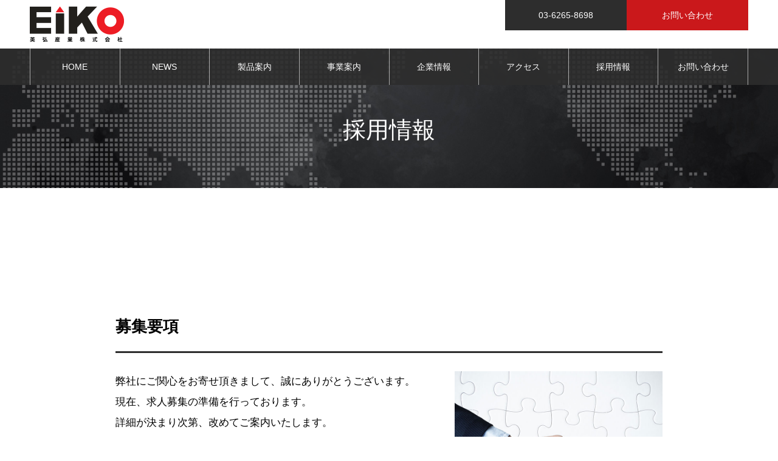

--- FILE ---
content_type: text/html; charset=UTF-8
request_url: https://eikocorp.jp/recruit/
body_size: 17034
content:
<!DOCTYPE html>
<html class="pc" dir="ltr" lang="ja" prefix="og: https://ogp.me/ns#">
<head>
<meta charset="UTF-8">
<!--[if IE]><meta http-equiv="X-UA-Compatible" content="IE=edge"><![endif]-->
<meta name="viewport" content="width=device-width">
<meta name="format-detection" content="telephone=no">
<meta name="description" content="英弘産業株式会社は東京都世田谷区を拠点にヒーター・工業用セラミックス・耐火物・電熱合金・セラミック原材料などを主要取扱い製品とし、工業製品の総合商社として事業を行っております。日本標準（JIS）、中国標準（GB）、米国標準（ANSI）、欧州標準（FEPA）、国際標準（ISO）に則して製品のご提供が可能でございます。寸法、形状などお客様の多種多様なご要望に柔軟にお応えいたします。">
<link rel="pingback" href="https://eikocorp.jp/xmlrpc.php">
<title>採用情報 | 英弘産業株式会社（工業製品の総合商社）</title>

		<!-- All in One SEO 4.9.1.1 - aioseo.com -->
	<meta name="description" content="英弘産業株式会社は東京都世田谷区を拠点にヒーター・工業用セラミックス・耐火物・電熱合金・セラミック原材料などを主要取扱い製品とし、工業製品の総合商社として事業を行っております。日本標準（JIS）、中国標準（GB）、米国標準（ANSI）、欧州標準（FEPA）、国際標準（ISO）に則して製品のご提供が可能でございます。寸法、形状などお客様の多種多様なご要望に柔軟にお応えいたします。" />
	<meta name="robots" content="max-image-preview:large" />
	<link rel="canonical" href="https://eikocorp.jp/recruit/" />
	<meta name="generator" content="All in One SEO (AIOSEO) 4.9.1.1" />
		<meta property="og:locale" content="ja_JP" />
		<meta property="og:site_name" content="英弘産業株式会社 | 英弘産業株式会社は東京都世田谷区を拠点にヒーター・工業用セラミックス・耐火物・電熱合金・セラミック原材料などを主要取扱い製品とし、工業製品の総合商社として事業を行っております。日本標準（JIS）、中国標準（GB）、米国標準（ANSI）、欧州標準（FEPA）、国際標準（ISO）に則して製品のご提供が可能でございます。寸法、形状などお客様の多種多様なご要望に柔軟にお応えいたします。" />
		<meta property="og:type" content="article" />
		<meta property="og:title" content="採用情報 | 英弘産業株式会社（工業製品の総合商社）" />
		<meta property="og:description" content="英弘産業株式会社は東京都世田谷区を拠点にヒーター・工業用セラミックス・耐火物・電熱合金・セラミック原材料などを主要取扱い製品とし、工業製品の総合商社として事業を行っております。日本標準（JIS）、中国標準（GB）、米国標準（ANSI）、欧州標準（FEPA）、国際標準（ISO）に則して製品のご提供が可能でございます。寸法、形状などお客様の多種多様なご要望に柔軟にお応えいたします。" />
		<meta property="og:url" content="https://eikocorp.jp/recruit/" />
		<meta property="article:published_time" content="2022-05-20T09:14:50+00:00" />
		<meta property="article:modified_time" content="2022-05-26T02:18:21+00:00" />
		<meta name="twitter:card" content="summary_large_image" />
		<meta name="twitter:title" content="採用情報 | 英弘産業株式会社（工業製品の総合商社）" />
		<meta name="twitter:description" content="英弘産業株式会社は東京都世田谷区を拠点にヒーター・工業用セラミックス・耐火物・電熱合金・セラミック原材料などを主要取扱い製品とし、工業製品の総合商社として事業を行っております。日本標準（JIS）、中国標準（GB）、米国標準（ANSI）、欧州標準（FEPA）、国際標準（ISO）に則して製品のご提供が可能でございます。寸法、形状などお客様の多種多様なご要望に柔軟にお応えいたします。" />
		<script type="application/ld+json" class="aioseo-schema">
			{"@context":"https:\/\/schema.org","@graph":[{"@type":"BreadcrumbList","@id":"https:\/\/eikocorp.jp\/recruit\/#breadcrumblist","itemListElement":[{"@type":"ListItem","@id":"https:\/\/eikocorp.jp#listItem","position":1,"name":"\u30db\u30fc\u30e0","item":"https:\/\/eikocorp.jp","nextItem":{"@type":"ListItem","@id":"https:\/\/eikocorp.jp\/recruit\/#listItem","name":"\u63a1\u7528\u60c5\u5831"}},{"@type":"ListItem","@id":"https:\/\/eikocorp.jp\/recruit\/#listItem","position":2,"name":"\u63a1\u7528\u60c5\u5831","previousItem":{"@type":"ListItem","@id":"https:\/\/eikocorp.jp#listItem","name":"\u30db\u30fc\u30e0"}}]},{"@type":"Organization","@id":"https:\/\/eikocorp.jp\/#organization","name":"\u82f1\u5f18\u7523\u696d\u682a\u5f0f\u4f1a\u793e","description":"\u82f1\u5f18\u7523\u696d\u682a\u5f0f\u4f1a\u793e\u306f\u6771\u4eac\u90fd\u4e16\u7530\u8c37\u533a\u3092\u62e0\u70b9\u306b\u30d2\u30fc\u30bf\u30fc\u30fb\u5de5\u696d\u7528\u30bb\u30e9\u30df\u30c3\u30af\u30b9\u30fb\u8010\u706b\u7269\u30fb\u96fb\u71b1\u5408\u91d1\u30fb\u30bb\u30e9\u30df\u30c3\u30af\u539f\u6750\u6599\u306a\u3069\u3092\u4e3b\u8981\u53d6\u6271\u3044\u88fd\u54c1\u3068\u3057\u3001\u5de5\u696d\u88fd\u54c1\u306e\u7dcf\u5408\u5546\u793e\u3068\u3057\u3066\u4e8b\u696d\u3092\u884c\u3063\u3066\u304a\u308a\u307e\u3059\u3002\u65e5\u672c\u6a19\u6e96\uff08JIS\uff09\u3001\u4e2d\u56fd\u6a19\u6e96\uff08GB\uff09\u3001\u7c73\u56fd\u6a19\u6e96\uff08ANSI\uff09\u3001\u6b27\u5dde\u6a19\u6e96\uff08FEPA\uff09\u3001\u56fd\u969b\u6a19\u6e96\uff08ISO\uff09\u306b\u5247\u3057\u3066\u88fd\u54c1\u306e\u3054\u63d0\u4f9b\u304c\u53ef\u80fd\u3067\u3054\u3056\u3044\u307e\u3059\u3002\u5bf8\u6cd5\u3001\u5f62\u72b6\u306a\u3069\u304a\u5ba2\u69d8\u306e\u591a\u7a2e\u591a\u69d8\u306a\u3054\u8981\u671b\u306b\u67d4\u8edf\u306b\u304a\u5fdc\u3048\u3044\u305f\u3057\u307e\u3059\u3002 \u6771\u4eac\u90fd\u4e16\u7530\u8c37\u3092\u62e0\u70b9\u306b\u5de5\u696d\u7089\u7528\u306e\u30d2\u30fc\u30bf\u30fc\u3084\u8010\u706b\u7269\u306e\u8ca9\u58f2\u3092\u884c\u3063\u3066\u304a\u308a\u307e\u3059\u3002","url":"https:\/\/eikocorp.jp\/","logo":{"@type":"ImageObject","url":"https:\/\/eikocorp.jp\/wp-content\/uploads\/2022\/11\/eikocorp-fav.gif","@id":"https:\/\/eikocorp.jp\/recruit\/#organizationLogo","width":512,"height":512},"image":{"@id":"https:\/\/eikocorp.jp\/recruit\/#organizationLogo"}},{"@type":"WebPage","@id":"https:\/\/eikocorp.jp\/recruit\/#webpage","url":"https:\/\/eikocorp.jp\/recruit\/","name":"\u63a1\u7528\u60c5\u5831 | \u82f1\u5f18\u7523\u696d\u682a\u5f0f\u4f1a\u793e\uff08\u5de5\u696d\u88fd\u54c1\u306e\u7dcf\u5408\u5546\u793e\uff09","description":"\u82f1\u5f18\u7523\u696d\u682a\u5f0f\u4f1a\u793e\u306f\u6771\u4eac\u90fd\u4e16\u7530\u8c37\u533a\u3092\u62e0\u70b9\u306b\u30d2\u30fc\u30bf\u30fc\u30fb\u5de5\u696d\u7528\u30bb\u30e9\u30df\u30c3\u30af\u30b9\u30fb\u8010\u706b\u7269\u30fb\u96fb\u71b1\u5408\u91d1\u30fb\u30bb\u30e9\u30df\u30c3\u30af\u539f\u6750\u6599\u306a\u3069\u3092\u4e3b\u8981\u53d6\u6271\u3044\u88fd\u54c1\u3068\u3057\u3001\u5de5\u696d\u88fd\u54c1\u306e\u7dcf\u5408\u5546\u793e\u3068\u3057\u3066\u4e8b\u696d\u3092\u884c\u3063\u3066\u304a\u308a\u307e\u3059\u3002\u65e5\u672c\u6a19\u6e96\uff08JIS\uff09\u3001\u4e2d\u56fd\u6a19\u6e96\uff08GB\uff09\u3001\u7c73\u56fd\u6a19\u6e96\uff08ANSI\uff09\u3001\u6b27\u5dde\u6a19\u6e96\uff08FEPA\uff09\u3001\u56fd\u969b\u6a19\u6e96\uff08ISO\uff09\u306b\u5247\u3057\u3066\u88fd\u54c1\u306e\u3054\u63d0\u4f9b\u304c\u53ef\u80fd\u3067\u3054\u3056\u3044\u307e\u3059\u3002\u5bf8\u6cd5\u3001\u5f62\u72b6\u306a\u3069\u304a\u5ba2\u69d8\u306e\u591a\u7a2e\u591a\u69d8\u306a\u3054\u8981\u671b\u306b\u67d4\u8edf\u306b\u304a\u5fdc\u3048\u3044\u305f\u3057\u307e\u3059\u3002","inLanguage":"ja","isPartOf":{"@id":"https:\/\/eikocorp.jp\/#website"},"breadcrumb":{"@id":"https:\/\/eikocorp.jp\/recruit\/#breadcrumblist"},"datePublished":"2022-05-20T18:14:50+09:00","dateModified":"2022-05-26T11:18:21+09:00"},{"@type":"WebSite","@id":"https:\/\/eikocorp.jp\/#website","url":"https:\/\/eikocorp.jp\/","name":"\u82f1\u5f18\u7523\u696d\u682a\u5f0f\u4f1a\u793e","description":"\u82f1\u5f18\u7523\u696d\u682a\u5f0f\u4f1a\u793e\u306f\u6771\u4eac\u90fd\u4e16\u7530\u8c37\u533a\u3092\u62e0\u70b9\u306b\u30d2\u30fc\u30bf\u30fc\u30fb\u5de5\u696d\u7528\u30bb\u30e9\u30df\u30c3\u30af\u30b9\u30fb\u8010\u706b\u7269\u30fb\u96fb\u71b1\u5408\u91d1\u30fb\u30bb\u30e9\u30df\u30c3\u30af\u539f\u6750\u6599\u306a\u3069\u3092\u4e3b\u8981\u53d6\u6271\u3044\u88fd\u54c1\u3068\u3057\u3001\u5de5\u696d\u88fd\u54c1\u306e\u7dcf\u5408\u5546\u793e\u3068\u3057\u3066\u4e8b\u696d\u3092\u884c\u3063\u3066\u304a\u308a\u307e\u3059\u3002\u65e5\u672c\u6a19\u6e96\uff08JIS\uff09\u3001\u4e2d\u56fd\u6a19\u6e96\uff08GB\uff09\u3001\u7c73\u56fd\u6a19\u6e96\uff08ANSI\uff09\u3001\u6b27\u5dde\u6a19\u6e96\uff08FEPA\uff09\u3001\u56fd\u969b\u6a19\u6e96\uff08ISO\uff09\u306b\u5247\u3057\u3066\u88fd\u54c1\u306e\u3054\u63d0\u4f9b\u304c\u53ef\u80fd\u3067\u3054\u3056\u3044\u307e\u3059\u3002\u5bf8\u6cd5\u3001\u5f62\u72b6\u306a\u3069\u304a\u5ba2\u69d8\u306e\u591a\u7a2e\u591a\u69d8\u306a\u3054\u8981\u671b\u306b\u67d4\u8edf\u306b\u304a\u5fdc\u3048\u3044\u305f\u3057\u307e\u3059\u3002","inLanguage":"ja","publisher":{"@id":"https:\/\/eikocorp.jp\/#organization"}}]}
		</script>
		<!-- All in One SEO -->

<link rel='dns-prefetch' href='//www.googletagmanager.com' />
<link rel='dns-prefetch' href='//maxcdn.bootstrapcdn.com' />
<link rel="alternate" type="application/rss+xml" title="英弘産業株式会社 &raquo; フィード" href="https://eikocorp.jp/feed/" />
<link rel="alternate" type="application/rss+xml" title="英弘産業株式会社 &raquo; コメントフィード" href="https://eikocorp.jp/comments/feed/" />
<link rel="alternate" title="oEmbed (JSON)" type="application/json+oembed" href="https://eikocorp.jp/wp-json/oembed/1.0/embed?url=https%3A%2F%2Feikocorp.jp%2Frecruit%2F" />
<link rel="alternate" title="oEmbed (XML)" type="text/xml+oembed" href="https://eikocorp.jp/wp-json/oembed/1.0/embed?url=https%3A%2F%2Feikocorp.jp%2Frecruit%2F&#038;format=xml" />
		<!-- This site uses the Google Analytics by MonsterInsights plugin v9.10.1 - Using Analytics tracking - https://www.monsterinsights.com/ -->
		<!-- Note: MonsterInsights is not currently configured on this site. The site owner needs to authenticate with Google Analytics in the MonsterInsights settings panel. -->
					<!-- No tracking code set -->
				<!-- / Google Analytics by MonsterInsights -->
		<style id='wp-img-auto-sizes-contain-inline-css' type='text/css'>
img:is([sizes=auto i],[sizes^="auto," i]){contain-intrinsic-size:3000px 1500px}
/*# sourceURL=wp-img-auto-sizes-contain-inline-css */
</style>
<link rel='stylesheet' id='style-css' href='https://eikocorp.jp/wp-content/themes/noel_tcd072/style.css?ver=1.9' type='text/css' media='all' />
<style id='wp-emoji-styles-inline-css' type='text/css'>

	img.wp-smiley, img.emoji {
		display: inline !important;
		border: none !important;
		box-shadow: none !important;
		height: 1em !important;
		width: 1em !important;
		margin: 0 0.07em !important;
		vertical-align: -0.1em !important;
		background: none !important;
		padding: 0 !important;
	}
/*# sourceURL=wp-emoji-styles-inline-css */
</style>
<style id='wp-block-library-inline-css' type='text/css'>
:root{--wp-block-synced-color:#7a00df;--wp-block-synced-color--rgb:122,0,223;--wp-bound-block-color:var(--wp-block-synced-color);--wp-editor-canvas-background:#ddd;--wp-admin-theme-color:#007cba;--wp-admin-theme-color--rgb:0,124,186;--wp-admin-theme-color-darker-10:#006ba1;--wp-admin-theme-color-darker-10--rgb:0,107,160.5;--wp-admin-theme-color-darker-20:#005a87;--wp-admin-theme-color-darker-20--rgb:0,90,135;--wp-admin-border-width-focus:2px}@media (min-resolution:192dpi){:root{--wp-admin-border-width-focus:1.5px}}.wp-element-button{cursor:pointer}:root .has-very-light-gray-background-color{background-color:#eee}:root .has-very-dark-gray-background-color{background-color:#313131}:root .has-very-light-gray-color{color:#eee}:root .has-very-dark-gray-color{color:#313131}:root .has-vivid-green-cyan-to-vivid-cyan-blue-gradient-background{background:linear-gradient(135deg,#00d084,#0693e3)}:root .has-purple-crush-gradient-background{background:linear-gradient(135deg,#34e2e4,#4721fb 50%,#ab1dfe)}:root .has-hazy-dawn-gradient-background{background:linear-gradient(135deg,#faaca8,#dad0ec)}:root .has-subdued-olive-gradient-background{background:linear-gradient(135deg,#fafae1,#67a671)}:root .has-atomic-cream-gradient-background{background:linear-gradient(135deg,#fdd79a,#004a59)}:root .has-nightshade-gradient-background{background:linear-gradient(135deg,#330968,#31cdcf)}:root .has-midnight-gradient-background{background:linear-gradient(135deg,#020381,#2874fc)}:root{--wp--preset--font-size--normal:16px;--wp--preset--font-size--huge:42px}.has-regular-font-size{font-size:1em}.has-larger-font-size{font-size:2.625em}.has-normal-font-size{font-size:var(--wp--preset--font-size--normal)}.has-huge-font-size{font-size:var(--wp--preset--font-size--huge)}.has-text-align-center{text-align:center}.has-text-align-left{text-align:left}.has-text-align-right{text-align:right}.has-fit-text{white-space:nowrap!important}#end-resizable-editor-section{display:none}.aligncenter{clear:both}.items-justified-left{justify-content:flex-start}.items-justified-center{justify-content:center}.items-justified-right{justify-content:flex-end}.items-justified-space-between{justify-content:space-between}.screen-reader-text{border:0;clip-path:inset(50%);height:1px;margin:-1px;overflow:hidden;padding:0;position:absolute;width:1px;word-wrap:normal!important}.screen-reader-text:focus{background-color:#ddd;clip-path:none;color:#444;display:block;font-size:1em;height:auto;left:5px;line-height:normal;padding:15px 23px 14px;text-decoration:none;top:5px;width:auto;z-index:100000}html :where(.has-border-color){border-style:solid}html :where([style*=border-top-color]){border-top-style:solid}html :where([style*=border-right-color]){border-right-style:solid}html :where([style*=border-bottom-color]){border-bottom-style:solid}html :where([style*=border-left-color]){border-left-style:solid}html :where([style*=border-width]){border-style:solid}html :where([style*=border-top-width]){border-top-style:solid}html :where([style*=border-right-width]){border-right-style:solid}html :where([style*=border-bottom-width]){border-bottom-style:solid}html :where([style*=border-left-width]){border-left-style:solid}html :where(img[class*=wp-image-]){height:auto;max-width:100%}:where(figure){margin:0 0 1em}html :where(.is-position-sticky){--wp-admin--admin-bar--position-offset:var(--wp-admin--admin-bar--height,0px)}@media screen and (max-width:600px){html :where(.is-position-sticky){--wp-admin--admin-bar--position-offset:0px}}

/*# sourceURL=wp-block-library-inline-css */
</style><style id='global-styles-inline-css' type='text/css'>
:root{--wp--preset--aspect-ratio--square: 1;--wp--preset--aspect-ratio--4-3: 4/3;--wp--preset--aspect-ratio--3-4: 3/4;--wp--preset--aspect-ratio--3-2: 3/2;--wp--preset--aspect-ratio--2-3: 2/3;--wp--preset--aspect-ratio--16-9: 16/9;--wp--preset--aspect-ratio--9-16: 9/16;--wp--preset--color--black: #000000;--wp--preset--color--cyan-bluish-gray: #abb8c3;--wp--preset--color--white: #ffffff;--wp--preset--color--pale-pink: #f78da7;--wp--preset--color--vivid-red: #cf2e2e;--wp--preset--color--luminous-vivid-orange: #ff6900;--wp--preset--color--luminous-vivid-amber: #fcb900;--wp--preset--color--light-green-cyan: #7bdcb5;--wp--preset--color--vivid-green-cyan: #00d084;--wp--preset--color--pale-cyan-blue: #8ed1fc;--wp--preset--color--vivid-cyan-blue: #0693e3;--wp--preset--color--vivid-purple: #9b51e0;--wp--preset--gradient--vivid-cyan-blue-to-vivid-purple: linear-gradient(135deg,rgb(6,147,227) 0%,rgb(155,81,224) 100%);--wp--preset--gradient--light-green-cyan-to-vivid-green-cyan: linear-gradient(135deg,rgb(122,220,180) 0%,rgb(0,208,130) 100%);--wp--preset--gradient--luminous-vivid-amber-to-luminous-vivid-orange: linear-gradient(135deg,rgb(252,185,0) 0%,rgb(255,105,0) 100%);--wp--preset--gradient--luminous-vivid-orange-to-vivid-red: linear-gradient(135deg,rgb(255,105,0) 0%,rgb(207,46,46) 100%);--wp--preset--gradient--very-light-gray-to-cyan-bluish-gray: linear-gradient(135deg,rgb(238,238,238) 0%,rgb(169,184,195) 100%);--wp--preset--gradient--cool-to-warm-spectrum: linear-gradient(135deg,rgb(74,234,220) 0%,rgb(151,120,209) 20%,rgb(207,42,186) 40%,rgb(238,44,130) 60%,rgb(251,105,98) 80%,rgb(254,248,76) 100%);--wp--preset--gradient--blush-light-purple: linear-gradient(135deg,rgb(255,206,236) 0%,rgb(152,150,240) 100%);--wp--preset--gradient--blush-bordeaux: linear-gradient(135deg,rgb(254,205,165) 0%,rgb(254,45,45) 50%,rgb(107,0,62) 100%);--wp--preset--gradient--luminous-dusk: linear-gradient(135deg,rgb(255,203,112) 0%,rgb(199,81,192) 50%,rgb(65,88,208) 100%);--wp--preset--gradient--pale-ocean: linear-gradient(135deg,rgb(255,245,203) 0%,rgb(182,227,212) 50%,rgb(51,167,181) 100%);--wp--preset--gradient--electric-grass: linear-gradient(135deg,rgb(202,248,128) 0%,rgb(113,206,126) 100%);--wp--preset--gradient--midnight: linear-gradient(135deg,rgb(2,3,129) 0%,rgb(40,116,252) 100%);--wp--preset--font-size--small: 13px;--wp--preset--font-size--medium: 20px;--wp--preset--font-size--large: 36px;--wp--preset--font-size--x-large: 42px;--wp--preset--spacing--20: 0.44rem;--wp--preset--spacing--30: 0.67rem;--wp--preset--spacing--40: 1rem;--wp--preset--spacing--50: 1.5rem;--wp--preset--spacing--60: 2.25rem;--wp--preset--spacing--70: 3.38rem;--wp--preset--spacing--80: 5.06rem;--wp--preset--shadow--natural: 6px 6px 9px rgba(0, 0, 0, 0.2);--wp--preset--shadow--deep: 12px 12px 50px rgba(0, 0, 0, 0.4);--wp--preset--shadow--sharp: 6px 6px 0px rgba(0, 0, 0, 0.2);--wp--preset--shadow--outlined: 6px 6px 0px -3px rgb(255, 255, 255), 6px 6px rgb(0, 0, 0);--wp--preset--shadow--crisp: 6px 6px 0px rgb(0, 0, 0);}:where(.is-layout-flex){gap: 0.5em;}:where(.is-layout-grid){gap: 0.5em;}body .is-layout-flex{display: flex;}.is-layout-flex{flex-wrap: wrap;align-items: center;}.is-layout-flex > :is(*, div){margin: 0;}body .is-layout-grid{display: grid;}.is-layout-grid > :is(*, div){margin: 0;}:where(.wp-block-columns.is-layout-flex){gap: 2em;}:where(.wp-block-columns.is-layout-grid){gap: 2em;}:where(.wp-block-post-template.is-layout-flex){gap: 1.25em;}:where(.wp-block-post-template.is-layout-grid){gap: 1.25em;}.has-black-color{color: var(--wp--preset--color--black) !important;}.has-cyan-bluish-gray-color{color: var(--wp--preset--color--cyan-bluish-gray) !important;}.has-white-color{color: var(--wp--preset--color--white) !important;}.has-pale-pink-color{color: var(--wp--preset--color--pale-pink) !important;}.has-vivid-red-color{color: var(--wp--preset--color--vivid-red) !important;}.has-luminous-vivid-orange-color{color: var(--wp--preset--color--luminous-vivid-orange) !important;}.has-luminous-vivid-amber-color{color: var(--wp--preset--color--luminous-vivid-amber) !important;}.has-light-green-cyan-color{color: var(--wp--preset--color--light-green-cyan) !important;}.has-vivid-green-cyan-color{color: var(--wp--preset--color--vivid-green-cyan) !important;}.has-pale-cyan-blue-color{color: var(--wp--preset--color--pale-cyan-blue) !important;}.has-vivid-cyan-blue-color{color: var(--wp--preset--color--vivid-cyan-blue) !important;}.has-vivid-purple-color{color: var(--wp--preset--color--vivid-purple) !important;}.has-black-background-color{background-color: var(--wp--preset--color--black) !important;}.has-cyan-bluish-gray-background-color{background-color: var(--wp--preset--color--cyan-bluish-gray) !important;}.has-white-background-color{background-color: var(--wp--preset--color--white) !important;}.has-pale-pink-background-color{background-color: var(--wp--preset--color--pale-pink) !important;}.has-vivid-red-background-color{background-color: var(--wp--preset--color--vivid-red) !important;}.has-luminous-vivid-orange-background-color{background-color: var(--wp--preset--color--luminous-vivid-orange) !important;}.has-luminous-vivid-amber-background-color{background-color: var(--wp--preset--color--luminous-vivid-amber) !important;}.has-light-green-cyan-background-color{background-color: var(--wp--preset--color--light-green-cyan) !important;}.has-vivid-green-cyan-background-color{background-color: var(--wp--preset--color--vivid-green-cyan) !important;}.has-pale-cyan-blue-background-color{background-color: var(--wp--preset--color--pale-cyan-blue) !important;}.has-vivid-cyan-blue-background-color{background-color: var(--wp--preset--color--vivid-cyan-blue) !important;}.has-vivid-purple-background-color{background-color: var(--wp--preset--color--vivid-purple) !important;}.has-black-border-color{border-color: var(--wp--preset--color--black) !important;}.has-cyan-bluish-gray-border-color{border-color: var(--wp--preset--color--cyan-bluish-gray) !important;}.has-white-border-color{border-color: var(--wp--preset--color--white) !important;}.has-pale-pink-border-color{border-color: var(--wp--preset--color--pale-pink) !important;}.has-vivid-red-border-color{border-color: var(--wp--preset--color--vivid-red) !important;}.has-luminous-vivid-orange-border-color{border-color: var(--wp--preset--color--luminous-vivid-orange) !important;}.has-luminous-vivid-amber-border-color{border-color: var(--wp--preset--color--luminous-vivid-amber) !important;}.has-light-green-cyan-border-color{border-color: var(--wp--preset--color--light-green-cyan) !important;}.has-vivid-green-cyan-border-color{border-color: var(--wp--preset--color--vivid-green-cyan) !important;}.has-pale-cyan-blue-border-color{border-color: var(--wp--preset--color--pale-cyan-blue) !important;}.has-vivid-cyan-blue-border-color{border-color: var(--wp--preset--color--vivid-cyan-blue) !important;}.has-vivid-purple-border-color{border-color: var(--wp--preset--color--vivid-purple) !important;}.has-vivid-cyan-blue-to-vivid-purple-gradient-background{background: var(--wp--preset--gradient--vivid-cyan-blue-to-vivid-purple) !important;}.has-light-green-cyan-to-vivid-green-cyan-gradient-background{background: var(--wp--preset--gradient--light-green-cyan-to-vivid-green-cyan) !important;}.has-luminous-vivid-amber-to-luminous-vivid-orange-gradient-background{background: var(--wp--preset--gradient--luminous-vivid-amber-to-luminous-vivid-orange) !important;}.has-luminous-vivid-orange-to-vivid-red-gradient-background{background: var(--wp--preset--gradient--luminous-vivid-orange-to-vivid-red) !important;}.has-very-light-gray-to-cyan-bluish-gray-gradient-background{background: var(--wp--preset--gradient--very-light-gray-to-cyan-bluish-gray) !important;}.has-cool-to-warm-spectrum-gradient-background{background: var(--wp--preset--gradient--cool-to-warm-spectrum) !important;}.has-blush-light-purple-gradient-background{background: var(--wp--preset--gradient--blush-light-purple) !important;}.has-blush-bordeaux-gradient-background{background: var(--wp--preset--gradient--blush-bordeaux) !important;}.has-luminous-dusk-gradient-background{background: var(--wp--preset--gradient--luminous-dusk) !important;}.has-pale-ocean-gradient-background{background: var(--wp--preset--gradient--pale-ocean) !important;}.has-electric-grass-gradient-background{background: var(--wp--preset--gradient--electric-grass) !important;}.has-midnight-gradient-background{background: var(--wp--preset--gradient--midnight) !important;}.has-small-font-size{font-size: var(--wp--preset--font-size--small) !important;}.has-medium-font-size{font-size: var(--wp--preset--font-size--medium) !important;}.has-large-font-size{font-size: var(--wp--preset--font-size--large) !important;}.has-x-large-font-size{font-size: var(--wp--preset--font-size--x-large) !important;}
/*# sourceURL=global-styles-inline-css */
</style>

<style id='classic-theme-styles-inline-css' type='text/css'>
/*! This file is auto-generated */
.wp-block-button__link{color:#fff;background-color:#32373c;border-radius:9999px;box-shadow:none;text-decoration:none;padding:calc(.667em + 2px) calc(1.333em + 2px);font-size:1.125em}.wp-block-file__button{background:#32373c;color:#fff;text-decoration:none}
/*# sourceURL=/wp-includes/css/classic-themes.min.css */
</style>
<link rel='stylesheet' id='contact-form-7-css' href='https://eikocorp.jp/wp-content/plugins/contact-form-7/includes/css/styles.css?ver=6.1.4' type='text/css' media='all' />
<link rel='stylesheet' id='tz-load-font-awesome-css' href='https://maxcdn.bootstrapcdn.com/font-awesome/4.7.0/css/font-awesome.min.css?ver=6.9' type='text/css' media='all' />
<script type="text/javascript" src="https://eikocorp.jp/wp-includes/js/jquery/jquery.min.js?ver=3.7.1" id="jquery-core-js"></script>
<script type="text/javascript" src="https://eikocorp.jp/wp-includes/js/jquery/jquery-migrate.min.js?ver=3.4.1" id="jquery-migrate-js"></script>

<!-- Site Kit によって追加された Google タグ（gtag.js）スニペット -->
<!-- Google アナリティクス スニペット (Site Kit が追加) -->
<script type="text/javascript" src="https://www.googletagmanager.com/gtag/js?id=GT-WRCPZ8C" id="google_gtagjs-js" async></script>
<script type="text/javascript" id="google_gtagjs-js-after">
/* <![CDATA[ */
window.dataLayer = window.dataLayer || [];function gtag(){dataLayer.push(arguments);}
gtag("set","linker",{"domains":["eikocorp.jp"]});
gtag("js", new Date());
gtag("set", "developer_id.dZTNiMT", true);
gtag("config", "GT-WRCPZ8C");
//# sourceURL=google_gtagjs-js-after
/* ]]> */
</script>
<link rel="https://api.w.org/" href="https://eikocorp.jp/wp-json/" /><link rel="alternate" title="JSON" type="application/json" href="https://eikocorp.jp/wp-json/wp/v2/pages/191" /><link rel='shortlink' href='https://eikocorp.jp/?p=191' />
<meta name="generator" content="Site Kit by Google 1.167.0" /><style>.stt-icon {height: 60px;width: 60px;line-height: 60px;text-align: center;cursor: pointer;background-color: #2d2d2d!important;border-radius: 40px;color: #ffffff!important;}.stt-icon:hover {background-color: #878787!important;color: #ffffff!important;}#tipu_wrapper {right: 0%;}#tipu_wrapper { margin: 10px; max-width: 180px; max-height: 175px; position: fixed; bottom: 0%; z-index: 99999; display: block; } #stt_container { display: none; } #smoothup { display: none; }</style>
<link rel="stylesheet" href="https://eikocorp.jp/wp-content/themes/noel_tcd072/css/design-plus.css?ver=1.9">
<link rel="stylesheet" href="https://eikocorp.jp/wp-content/themes/noel_tcd072/css/sns-botton.css?ver=1.9">
<link rel="stylesheet" media="screen and (max-width:1250px)" href="https://eikocorp.jp/wp-content/themes/noel_tcd072/css/responsive.css?ver=1.9">
<link rel="stylesheet" media="screen and (max-width:1250px)" href="https://eikocorp.jp/wp-content/themes/noel_tcd072/css/footer-bar.css?ver=1.9">

<script src="https://eikocorp.jp/wp-content/themes/noel_tcd072/js/jquery.easing.1.4.js?ver=1.9"></script>
<script src="https://eikocorp.jp/wp-content/themes/noel_tcd072/js/jscript.js?ver=1.9"></script>
<script src="https://eikocorp.jp/wp-content/themes/noel_tcd072/js/comment.js?ver=1.9"></script>


<link rel="stylesheet" href="https://eikocorp.jp/wp-content/themes/noel_tcd072/js/perfect-scrollbar.css?ver=1.9">
<script src="https://eikocorp.jp/wp-content/themes/noel_tcd072/js/perfect-scrollbar.min.js?ver=1.9"></script>

<script src="https://eikocorp.jp/wp-content/themes/noel_tcd072/js/jquery.cookie.js?ver=1.9"></script>

<script src="https://eikocorp.jp/wp-content/themes/noel_tcd072/js/header_fix.js?ver=1.9"></script>
<script src="https://eikocorp.jp/wp-content/themes/noel_tcd072/js/header_fix_mobile.js?ver=1.9"></script>

<style type="text/css">

body, input, textarea { font-family: Arial, "Hiragino Kaku Gothic ProN", "ヒラギノ角ゴ ProN W3", "メイリオ", Meiryo, sans-serif; }

.rich_font, .p-vertical { font-family: Arial, "Hiragino Kaku Gothic ProN", "ヒラギノ角ゴ ProN W3", "メイリオ", Meiryo, sans-serif; }

.rich_font_type1 { font-family: Arial, "Hiragino Kaku Gothic ProN", "ヒラギノ角ゴ ProN W3", "メイリオ", Meiryo, sans-serif; }
.rich_font_type2 { font-family: "Hiragino Sans", "ヒラギノ角ゴ ProN", "Hiragino Kaku Gothic ProN", "游ゴシック", YuGothic, "メイリオ", Meiryo, sans-serif; font-weight:500; }
.rich_font_type3 { font-family: "Times New Roman" , "游明朝" , "Yu Mincho" , "游明朝体" , "YuMincho" , "ヒラギノ明朝 Pro W3" , "Hiragino Mincho Pro" , "HiraMinProN-W3" , "HGS明朝E" , "ＭＳ Ｐ明朝" , "MS PMincho" , serif; font-weight:500; }


.home #header_top { background:rgba(255,255,255,1); }
#header_top { background:rgba(255,255,255,1); }
#header_logo a { color:#2d2d2d; }
.pc #global_menu { background:rgba(45,45,45,0.9); }
.pc #global_menu > ul { border-left:1px solid rgba(255,255,255,0.6); }
.pc #global_menu > ul > li { border-right:1px solid rgba(255,255,255,0.6); }
.pc #global_menu > ul > li > a, .pc #global_menu ul ul li.menu-item-has-children > a:before { color:#ffffff; }
.pc #global_menu > ul > li > a:after { background:#ca181b; }
.pc #global_menu ul ul a { color:#ffffff; background:#000000; }
.pc #global_menu ul ul a:hover { background:#ca181b; }
.pc .header_fix #global_menu { background:rgba(45,45,45,0.9); }
.pc .header_fix #global_menu > ul { border-left:1px solid rgba(255,255,255,0.6); }
.pc .header_fix #global_menu > ul > li { border-right:1px solid rgba(255,255,255,0.6); }
.mobile #mobile_menu { background:#2d2d2d; }
.mobile #global_menu a { color:#ffffff !important; background:#2d2d2d; border-bottom:1px solid #ffffff; }
.mobile #global_menu li li a { background:#878787; }
.mobile #global_menu a:hover, #mobile_menu .close_button:hover, #mobile_menu #global_menu .child_menu_button:hover { color:#ffffff !important; background:#ca181b; }
.megamenu_clinic_list1 { border-color:#dddddd; background:#ffffff; }
.megamenu_clinic_list1 a { background:#ffffff; }
.megamenu_clinic_list1 ol, .megamenu_clinic_list1 li { border-color:#dddddd; }
.megamenu_clinic_list1 .title { color:#ff4b54; }
.megamenu_clinic_list2 { border-color:#dddddd; background:#ffffff; }
.megamenu_clinic_list2 a { background:#ffffff; }
.megamenu_clinic_list2_inner, .megamenu_clinic_list2 ol, .megamenu_clinic_list2 li { border-color:#dddddd; }
.megamenu_clinic_list2 .headline, .megamenu_clinic_list2 .title { color:#ff4b54; }
.megamenu_clinic_list2 .link_button a { color:#FFFFFF; background:#222222; }
.megamenu_clinic_list2 .link_button a:hover { color:#FFFFFF; background:#f45963; }
.megamenu_campaign_list { background:#f4f4f5; }
.megamenu_campaign_list .post_list_area, .megamenu_campaign_list .menu_area a:hover, .megamenu_campaign_list .menu_area li.active a { background:#ffffff; }
.megamenu_campaign_list .menu_area a { background:#ff474f; }
.megamenu_campaign_list .menu_area a:hover, .megamenu_campaign_list .menu_area li.active a { color:#ff474f; }
.pc .header_fix #header_top { background:rgba(255,255,255,0.8); }
.header_fix #header_logo a { color:#2d2d2d !important; }
#header_button .button1 a, #footer_button .button1 a { color:#FFFFFF; background:#2d2d2d; }
#header_button .button1 a:hover, #footer_button .button1 a:hover { color:#FFFFFF; background:#878787; }
#header_button .button2 a, #footer_button .button2 a { color:#FFFFFF; background:#ca181b; }
#header_button .button2 a:hover, #footer_button .button2 a:hover { color:#FFFFFF; background:#e26a6a; }
#footer_info_content1 .button a { color:#FFFFFF; background:#ca181b; }
#footer_info_content1 .button a:hover { color:#FFFFFF; background:#e26a6a; }
#footer_info_content2 .button a { color:#FFFFFF; background:#ca181b; }
#footer_info_content2 .button a:hover { color:#FFFFFF; background:#e26a6a; }
#footer_banner .title { color:#000000; font-size:20px; }
#footer_menu_area, #footer_menu_area a, #footer_menu .footer_headline a:before { color:#000000; }
#footer_menu_area .footer_headline a { color:#f95660; }
#footer_menu_area a:hover, #footer_menu .footer_headline a:hover:before { color:#f95660; }
#footer_bottom, #footer_bottom a { color:#FFFFFF; }
@media screen and (max-width:950px) {
  #footer_banner .title { font-size:16px; }
}
#page_header .catch { font-size:38px; }
@media screen and (max-width:750px) {
  #page_header .catch { font-size:24px; }
}

.author_profile a.avatar img, .animate_image img, .animate_background .image {
  width:100%; height:auto;
  -webkit-transition: transform  0.75s ease;
  transition: transform  0.75s ease;
}
.author_profile a.avatar:hover img, .animate_image:hover img, .animate_background:hover .image, #index_staff_slider a:hover img {
  -webkit-transform: scale(1.2);
  transform: scale(1.2);
}




a { color:#000; }

#bread_crumb li.last span, #comment_headline, .tcd_category_list a:hover, .tcd_category_list .child_menu_button:hover, .side_headline, #faq_category li a:hover, #faq_category li.active a, #archive_service .bottom_area .sub_category li a:hover,
  #side_service_category_list a:hover, #side_service_category_list li.active > a, #side_faq_category_list a:hover, #side_faq_category_list li.active a, #side_staff_list a:hover, #side_staff_list li.active a, .cf_data_list li a:hover,
    #side_campaign_category_list a:hover, #side_campaign_category_list li.active a, #side_clinic_list a:hover, #side_clinic_list li.active a
{ color: #2d2d2d; }

#page_header .tab, #return_top a, #comment_tab li a:hover, #comment_tab li.active a, #comment_header #comment_closed p, #submit_comment:hover, #cancel_comment_reply a:hover, #p_readmore .button:hover,
  #wp-calendar td a:hover, #post_pagination p, #post_pagination a:hover, .page_navi span.current, .page_navi a:hover, .c-pw__btn:hover
{ background-color: #2d2d2d; }

#guest_info input:focus, #comment_textarea textarea:focus, .c-pw__box-input:focus
{ border-color: #2d2d2d; }

#comment_tab li.active a:after, #comment_header #comment_closed p:after
{ border-color:#2d2d2d transparent transparent transparent; }


#header_logo a:hover, #footer a:hover, .cardlink_title a:hover, #menu_button:hover:before, #header_logo a:hover, #related_post .item a:hover, .comment a:hover, .comment_form_wrapper a:hover, #next_prev_post a:hover,
  #bread_crumb a:hover, #bread_crumb li.home a:hover:after, .author_profile a:hover, .author_profile .author_link li a:hover:before, #post_meta_bottom a:hover, #next_prev_post a:hover:before,
    #recent_news a.link:hover, #recent_news .link:hover:after, #recent_news li a:hover .title, #searchform .submit_button:hover:before, .styled_post_list1 a:hover .title_area, .styled_post_list1 a:hover .date, .p-dropdown__title:hover:after, .p-dropdown__list li a:hover
{ color: #ca181b; }
.post_content a, .custom-html-widget a { color: #ca181b; }
.post_content a:hover, .custom-html-widget a:hover { color:#e26a6a; }
#return_top a:hover { background-color: #878787; }
.frost_bg:before { background:rgba(255,255,255,0.5); }
.blur_image img { filter:blur(10px); }
#site_wrap { display:none; }
#site_loader_overlay {
  background:#ffffff;
  opacity: 1;
  position: fixed;
  top: 0px;
  left: 0px;
  width: 100%;
  height: 100%;
  width: 100vw;
  height: 100vh;
  z-index: 99999;
}
#site_loader_animation {
  width: 48px;
  height: 48px;
  font-size: 10px;
  text-indent: -9999em;
  position: fixed;
  top: 0;
  left: 0;
	right: 0;
	bottom: 0;
	margin: auto;
  border: 3px solid rgba(45,45,45,0.2);
  border-top-color: #2d2d2d;
  border-radius: 50%;
  -webkit-animation: loading-circle 1.1s infinite linear;
  animation: loading-circle 1.1s infinite linear;
}
@-webkit-keyframes loading-circle {
  0% { -webkit-transform: rotate(0deg); transform: rotate(0deg); }
  100% { -webkit-transform: rotate(360deg); transform: rotate(360deg); }
}
@media only screen and (max-width: 767px) {
	#site_loader_animation { width: 30px; height: 30px; }
}
@keyframes loading-circle {
  0% { -webkit-transform: rotate(0deg); transform: rotate(0deg); }
  100% { -webkit-transform: rotate(360deg); transform: rotate(360deg); }
}


/*------------------------------------------------------------
必須項目
------------------------------------------------------------*/

/*サイドコンテンツの非表示*/
@media screen and (max-width: 950px){
#side_col { display: none; }
}

/*スマホ用メニュー画像の設定*/
@media screen and (max-width: 1250px) {
        #menu_button:before {
                content: url("https://eikocorp.jp/wp-content/uploads/2022/05/eikocorp-sp-menu_0525_02.png");
                top: 10px !important;
                width: 50px;
                height: 50px;
        }
}


/*TOPへ戻るボタンの設定*/
@media screen and (max-width: 768px){ 
#return_top { display: none; }
.stt-icon { margin-bottom: 50px; }
}
@media screen and (min-width: 769px){  
.stt-icon { display: none; }
}


/*------------------------------------------------------------
文字サイズに関する指定
------------------------------------------------------------*/
/*下層文字サイズ*/
.post_content p,
.post_content td, 
.post_content th,
.post_content li {
    font-size: 17px;
    line-height: 2;
    //margin: 0 0 1em 0; さらに詰めたければ
    }
    
/*SU サービスのタイトルサイズ設定*/
.su-service-title {
    font-size: 1.6em !important;
    line-height: 1.5em  !important;
}
.su-service {
    margin: 0 0 1.1em  !important;
}

/*h見出しの配色設定*/
.style2a,
.style4a
    {
    border-color: #2D2D2D;
    }
.style5a {
    border: none;
    background: #2D2D2D;
}
.style5b
    {
    background: #2D2D2D;
    }

/*h見出しの上辺マージンの調整*/
.style2a, .style2b,
.style3a, .style3b,
.style4a, .style4b,
.style5a, .style5b
    { margin: 50px 0 20px !important; }


/*キャンペーンページのコンテンツ一覧の見出しカラー*/
article#article h3.headline {
    color: #555555 !important;
    background: #fff2f7 !important;
    border-color: #0B3987 !important;
}


/*
■■■■■■■■■■■■■■■■■■■■■■■■■■■■■■■■
トップページの調整
■■■■■■■■■■■■■■■■■■■■■■■■■■■■■■■■
*/


/*------------------------------------------------------------
6マスに関する指定
index_clinic
------------------------------------------------------------*/
div#index_clinic.index_content .index_cb_catch {
    padding: 0px 0 35px;
}
#index_clinic .desc {
    text-align: left;
}
#index_clinic { 
    padding-top: 0px;
    padding-bottom: 0px;
}

/*タブレットの文字こぼれ調整　必要に応じて*/
@media screen and (min-width:751px) and ( max-width:950px) { 
#index_clinic .title_area .desc {  
   line-height: 1.6;
   }
#index_clinic .title_area_inner {
    padding: 20px;
    } 
}

/*------------------------------------------------------------
キャンペーン1（スライド）
index_campaign1
------------------------------------------------------------*/
#index_campaign1 .index_cb_catch {
        padding: 10px !important;
    }
@media screen and (min-width: 951px) { 
#index_campaign_slider {
    margin: 5px auto 20px;
    }
    }
@media screen and (max-width: 950px) { 
#index_campaign_slider .item a.link {
    height: 200px;
    }
    }

/*------------------------------------------------------------
キャンペーン2（固定）
index_campaign2
------------------------------------------------------------*/
#index_campaign2 .index_cb_catch {
        padding: 10px !important;
    }
#index_campaign2 { 
    padding-bottom: 20px !important;
    }

/*------------------------------------------------------------
新着欄に関する指定
index_news
------------------------------------------------------------*/
#index_news .index_cb_catch {
        padding: 10px !important;
    }
#index_news {
    padding-bottom: 20px !important;
    }

/*------------------------------------------------------------
フリースペースに関する指定
------------------------------------------------------------*/
#index_free_space {
    padding: 0px 0 10px;
}
#index_free_space .post_row {
    margin-right: 0;
    margin-left: 0;
}


/*--------top freespace bnr-----------------------*/
.bnr_pc { display: block !important; }
.bnr_sp { display: none !important; }
@media only screen and (max-width: 750px) {
.bnr_pc { display: none !important; }
.bnr_sp { display: block !important; }
}

.parent-top {
    text-align: center;
    border: solid 0px;  
    padding-bottom:  0px;
}
@media only screen and (max-width: 750px) {
 .parent-top-1, .parent-top-2 {
    margin-left:  0px;
    margin-right:  0px;
}
}

.inline-block_01-top {
    display: inline-block;
    padding:  0px 10px 10px;
    margin-bottom: 0px;
}

/*768px以下で有効*/
@media screen and (max-width: 768px){
    .inline-block_01-top {width: 170px; }
   .inline-block_img-top {width: 170px; }
}
/*769px以上で有効*/
@media screen and (min-width: 769px){
   .inline-block_01-top {width: 250px; }
   .inline-block_img-top {width: 250px; }
}

/*--------カラムタグのマージン調整-----------------------*/
.post_content .post_col {
    padding-right: 7px;
    padding-left: 7px;
    margin-bottom: 0;
    line-height: 2;
}
.post_content .post_col-1{
    margin-bottom: 3px;
}
.post_content .post_col-3{
    margin-bottom: 8px;
}



/*--------  ----------*/
div#index_clinic .index_cb_catch p.desc {
    text-align: left;
    margin: 15px 0;
}

#index_news {
    padding: 15px 0 10px;
}


/*------------------------------------------------------------
ヘッダー固定時のアンカーマージンの調整
------------------------------------------------------------*/
div#one_col {
        padding-top: 120px;
}
.margin_for_fixed {
    padding-top: 120px;
    margin-top:-120px;
}

@media (max-width: 1250px) {
div#one_col {
        padding-top: 50px;
}
.margin_for_fixed {
    padding-top: 50px;
    margin-top:-50px;
}
}



/*--------トップ　2個バナー-----------------------*/
#index_banner .catch p {
    font-size: 18px !important;
}




/*--------下層ヘッダーの高さ調整-----------------------*/
@media screen and (min-width: 1251px){
#page_header_inner {
    height: 230px;
}
#page_header_catch {
    top: 60%;
   }
}
@media screen and (max-width: 1250px){
#page_header_inner {
    height: 130px;
}
}

/*--- for MW WP Form ----------------------*/
.cform {
	width: 88%;
	margin: auto;
}

.cform [type=submit] {
	display: inline-block;
	font-size: 20px;
	padding: 10px 30px;
	text-decoration: none;
	background: #5781cb;
	color: #fff;
	border-bottom: solid 2px #666;
	border-radius: 3px;
}

.cform option,
.cform textarea,
.cform input[type=email],
.cform input[type=file],
.cform input[type=search],
.cform input[type=url] {
	width: 100%;
 border: solid 1px #000;
}

.cform input[type=text] {
 border: solid 1px #000;
}

.required-srt {
	font-size: 8pt;
	padding: 5px;
	background: #ce0000;
	color: #fff;
	border-radius: 1px;
	margin-left: 10px;
	vertical-align: middle;
}

@media only screen and (max-width:767px) {
	.cform th,
	.cform td {
		width: 100%;
		display: block;
		border-top: none;
	}
}

.submit-btn input {
	background: #5781cb;
	width: 60%;
	max-width: 550px;
	min-width: 220px;
	margin: 30px auto;
	display: block;
	border: 1px #00142c solid;
	text-align: center;
	padding: 5px;
	color: #fff;
	transition: all 0.4s ease;
       font-size:20px;
font-weight: bold;
}

/*--------メールフォーム内の個人情報保護指針窓-----------------------*/
div.pp-scroll {
	width: 95%;
	height: 150px;
	background-color: #fff; 
	border: solid 1px #dadada;
	overflow-y: scroll;
	padding: 10px;
}
.pp-scroll p,
.pp-scroll li {
    font-size: 14px;
    line-height: 1.8;
}

/*--------投稿のパンクズ非表示-----------------------*/
#bread_crumb ul {
    display: none;
}

/*--------キャンペーンページのコンテンツ見出しがスマホで2行にできない問題の解消-----------------------*/
.cf_content_list .headline{ height:auto; line-height:1.8; padding:10px 22px; }

a.campaign_cat_id23 {
display: none !important;
}

/*--------フッター　企業情報-----------------------*/
#footer_company .desc {
    font-size: 16px !important;
}

/*--------フッター　問い合わせリンク-----------------------*/
.footer_info_content .desc {
    font-size: 16px !important;
}

/*-------ニュース　サイドカラム-----------------------*/
.side_widget p {
    font-size: 16px !important;
    line-height: 24px !important;
}

/*------------------------------------------------------------
レスポンシブテーブル
------------------------------------------------------------*/
table.resp
 {
  width: 100%;
  border-collapse: collapse;
  border-spacing: 0;
}

table.resp th {
  width: 30%;
  background: #2D2D2D;
  border: 1px solid #ccc;
  box-sizing: border-box;
  //vertical-align: middle;
  //text-align: center;
  font-weight: bold;
  color: #fff;
}
table.resp td {
  //background: #fff;
  border: 1px solid #ccc;
  box-sizing: border-box;
  padding: 15px;
  //vertical-align: top;
  //text-align: right;
}

table.resp-w2 th {
  width: 25%;
  vertical-align: middle;
  text-align: center;
}
table.resp-w2 td {
  text-align: left;
  line-height: 1.4em;
}

@media screen and (max-width: 767px) {
  table.resp th, table.resp td {
    display: block;
    width: 100%;
    border-bottom: none;
  }
  table.resp tr:last-child td:last-child {
    border-bottom: 1px solid #ccc;
  }
}


/*余白少なめテーブル NOT responsive*/
table.narrow-margin
 {
  width: 100%;
  border-collapse: collapse;
  border-spacing: 1;
}

table.narrow-margin th,
table.narrow-margin td
 {
  padding: 5px 10px !important;
  line-height: 1.6;
}

/*テーブルスクロール NOT responsive*/
.table_box{
    padding-bottom: 3%;
    margin-top: 3px;
    overflow-x: scroll;
    //縦もスクロールするなら
    overflow-x: scroll;
}
.table_box::-webkit-scrollbar{
    height: 10px;
}
.table_box::-webkit-scrollbar-track{
    margin: 0 2px;
    background: #ccc;
    border-radius: 5px;
}
.table_box::-webkit-scrollbar-thumb{
    border-radius: 5px;
    background: #666;
}




#page_header_catch .title {
    text-align: center;}

.grecaptcha-badge { visibility: hidden; }

/*-------TOPICS一覧　タブ文字色---------*/
#archive_campaign_category_list li a {
    color: #ffffff;
}
/*-------ニュース一覧　日付文字色---------*/
#news_archive .date {
    color: #2D2D2D;
}
</style>

<link rel="stylesheet" href="https://eikocorp.jp/wp-content/themes/noel_tcd072/pagebuilder/assets/css/pagebuilder.css?ver=1.4.7.noel">
<style type="text/css">
.tcd-pb-row.row1 { margin-bottom:0px; background-color:#ffffff; }
.tcd-pb-row.row1 .tcd-pb-col.col1 { width:100%; }
.tcd-pb-row.row1 .tcd-pb-col.col1 .tcd-pb-widget.widget1 { margin-bottom:30px; }
@media only screen and (max-width:767px) {
  .tcd-pb-row.row1 { margin-bottom:0px; }
  .tcd-pb-row.row1 .tcd-pb-col.col1 .tcd-pb-widget.widget1 { margin-bottom:30px; }
}
.tcd-pb-row.row2 { margin-bottom:0px; background-color:#ffffff; }
.tcd-pb-row.row2 .tcd-pb-row-inner { margin-left:-15px; margin-right:-15px; }
.tcd-pb-row.row2 .tcd-pb-col.col1 { width:60.0151%; padding-left:15px; padding-right:15px; }
.tcd-pb-row.row2 .tcd-pb-col.col2 { width:39.9848%; padding-left:15px; padding-right:15px; }
.tcd-pb-row.row2 .tcd-pb-col.col1 .tcd-pb-widget.widget1 { margin-bottom:30px; }
.tcd-pb-row.row2 .tcd-pb-col.col2 .tcd-pb-widget.widget1 { margin-bottom:30px; }
@media only screen and (max-width:767px) {
  .tcd-pb-row.row2 { margin-bottom:0px; }
  .tcd-pb-row.row2 .tcd-pb-row-inner { margin-left:-15px; margin-right:-15px; }
  .tcd-pb-row.row2 .tcd-pb-col.col1 { padding-left:15px; padding-right:15px; }
  .tcd-pb-row.row2 .tcd-pb-col.col1 { width:100%; float:none; margin-bottom:30px; }
  .tcd-pb-row.row2 .tcd-pb-col.col1 .tcd-pb-widget.widget1 { margin-bottom:30px; }
  .tcd-pb-row.row2 .tcd-pb-col.col2 { padding-left:15px; padding-right:15px; }
  .tcd-pb-row.row2 .tcd-pb-col.col2 { width:100%; float:none; }
  .tcd-pb-row.row2 .tcd-pb-col.col2 .tcd-pb-widget.widget1 { margin-bottom:30px; }
}
.tcd-pb-row.row3 { margin-bottom:0px; background-color:#ffffff; }
.tcd-pb-row.row3 .tcd-pb-col.col1 { width:100%; }
.tcd-pb-row.row3 .tcd-pb-col.col1 .tcd-pb-widget.widget1 { margin-bottom:30px; }
.tcd-pb-row.row3 .tcd-pb-col.col1 .tcd-pb-widget.widget2 { margin-bottom:30px; }
@media only screen and (max-width:767px) {
  .tcd-pb-row.row3 { margin-bottom:0px; }
  .tcd-pb-row.row3 .tcd-pb-col.col1 .tcd-pb-widget.widget1 { margin-bottom:30px; }
  .tcd-pb-row.row3 .tcd-pb-col.col1 .tcd-pb-widget.widget2 { margin-bottom:30px; }
}
</style>

<link rel="icon" href="https://eikocorp.jp/wp-content/uploads/2022/11/cropped-eikocorp-fav-32x32.gif" sizes="32x32" />
<link rel="icon" href="https://eikocorp.jp/wp-content/uploads/2022/11/cropped-eikocorp-fav-192x192.gif" sizes="192x192" />
<link rel="apple-touch-icon" href="https://eikocorp.jp/wp-content/uploads/2022/11/cropped-eikocorp-fav-180x180.gif" />
<meta name="msapplication-TileImage" content="https://eikocorp.jp/wp-content/uploads/2022/11/cropped-eikocorp-fav-270x270.gif" />
<link rel='stylesheet' id='su-icons-css' href='https://eikocorp.jp/wp-content/plugins/shortcodes-ultimate/includes/css/icons.css?ver=1.1.5' type='text/css' media='all' />
<link rel='stylesheet' id='su-shortcodes-css' href='https://eikocorp.jp/wp-content/plugins/shortcodes-ultimate/includes/css/shortcodes.css?ver=7.4.7' type='text/css' media='all' />
</head>
<body id="body" class="wp-singular page-template page-template-page-noside page-template-page-noside-php page page-id-191 wp-theme-noel_tcd072 has_header_button use_mobile_header_fix">


<div id="container">

 <header id="header">

  <div id="header_top">
   <div id="header_top_inner">
    <div id="header_logo">
     
<h1 class="logo">
 <a href="https://eikocorp.jp/" title="英弘産業株式会社">
    <img class="pc_logo_image" src="https://eikocorp.jp/wp-content/uploads/2022/05/eikocorp-logo-header_220519.png?1765648996" alt="英弘産業株式会社は工業製品の総合商社です" title="英弘産業株式会社" width="155" height="60" />
      <img class="mobile_logo_image" src="https://eikocorp.jp/wp-content/uploads/2022/05/eikocorp-logo-header_220519.png?1765648996" alt="英弘産業株式会社は工業製品の総合商社です" title="英弘産業株式会社" width="78" height="30" />
   </a>
</h1>

    </div>
        <a href="#" id="menu_button"><span>メニュー</span></a>
            <div id="header_button" class="clearfix">
          <div class="button button1">
      <a href="https://eikocorp.jp/aggqi5dewvjbrp/#01">03-6265-8698</a>
     </div><!-- END .header_button -->
          <div class="button button2">
      <a href="https://eikocorp.jp/aggqi5dewvjbrp/#01">お問い合わせ</a>
     </div><!-- END .header_button -->
         </div><!-- END #header_button -->
       </div><!-- END #header_top_inner -->
  </div><!-- END #header_top -->

    <nav id="global_menu">
   <ul id="menu-%e3%82%b0%e3%83%ad%e3%83%bc%e3%83%90%e3%83%ab%e3%83%8a%e3%83%93" class="menu"><li id="menu-item-87" class="menu-item menu-item-type-post_type menu-item-object-page menu-item-home menu-item-87"><a href="https://eikocorp.jp/">HOME</a></li>
<li id="menu-item-90" class="menu-item menu-item-type-custom menu-item-object-custom menu-item-has-children menu-item-90"><a href="https://eikocorp.jp/information/">NEWS</a>
<ul class="sub-menu">
	<li id="menu-item-89" class="menu-item menu-item-type-custom menu-item-object-custom menu-item-89"><a href="https://eikocorp.jp/information/">お知らせ</a></li>
	<li id="menu-item-91" class="menu-item menu-item-type-custom menu-item-object-custom menu-item-91"><a href="https://eikocorp.jp/topics/">TOPICS</a></li>
</ul>
</li>
<li id="menu-item-92" class="menu-item menu-item-type-custom menu-item-object-custom menu-item-has-children menu-item-92"><a href="https://eikocorp.jp/product-list/#01">製品案内</a>
<ul class="sub-menu">
	<li id="menu-item-94" class="menu-item menu-item-type-custom menu-item-object-custom menu-item-94"><a href="https://eikocorp.jp/product-list/product001#01">SiCヒーター (YUCERA)</a></li>
	<li id="menu-item-95" class="menu-item menu-item-type-custom menu-item-object-custom menu-item-95"><a href="https://eikocorp.jp/product-list/product002#01">ファインセラミックス</a></li>
	<li id="menu-item-96" class="menu-item menu-item-type-custom menu-item-object-custom menu-item-96"><a href="https://eikocorp.jp/product-list/product003#01">レアメタル</a></li>
	<li id="menu-item-97" class="menu-item menu-item-type-custom menu-item-object-custom menu-item-97"><a href="https://eikocorp.jp/product-list/product004#01">カーボン</a></li>
	<li id="menu-item-98" class="menu-item menu-item-type-custom menu-item-object-custom menu-item-98"><a href="https://eikocorp.jp/product-list/product005#01">セラミックス粉末</a></li>
</ul>
</li>
<li id="menu-item-108" class="menu-item menu-item-type-custom menu-item-object-custom menu-item-has-children menu-item-108"><a href="https://eikocorp.jp/about/#01">事業案内</a>
<ul class="sub-menu">
	<li id="menu-item-109" class="menu-item menu-item-type-custom menu-item-object-custom menu-item-109"><a href="https://eikocorp.jp/about/#01">事業案内・弊社の特長</a></li>
	<li id="menu-item-112" class="menu-item menu-item-type-custom menu-item-object-custom menu-item-112"><a href="https://eikocorp.jp/about/#04">お取引の流れ</a></li>
	<li id="menu-item-114" class="menu-item menu-item-type-custom menu-item-object-custom menu-item-114"><a href="https://eikocorp.jp/about/#06">よくあるご質問と回答</a></li>
</ul>
</li>
<li id="menu-item-115" class="menu-item menu-item-type-custom menu-item-object-custom menu-item-has-children menu-item-115"><a href="https://eikocorp.jp/company/#01">企業情報</a>
<ul class="sub-menu">
	<li id="menu-item-116" class="menu-item menu-item-type-custom menu-item-object-custom menu-item-116"><a href="https://eikocorp.jp/company/#01">ご挨拶</a></li>
	<li id="menu-item-117" class="menu-item menu-item-type-custom menu-item-object-custom menu-item-117"><a href="https://eikocorp.jp/company/#02">経営理念</a></li>
	<li id="menu-item-118" class="menu-item menu-item-type-custom menu-item-object-custom menu-item-118"><a href="https://eikocorp.jp/company/#03">会社概要</a></li>
	<li id="menu-item-119" class="menu-item menu-item-type-custom menu-item-object-custom menu-item-119"><a href="https://eikocorp.jp/company/#04">グローバルアライアンス</a></li>
</ul>
</li>
<li id="menu-item-120" class="menu-item menu-item-type-custom menu-item-object-custom menu-item-has-children menu-item-120"><a href="https://eikocorp.jp/access/#01">アクセス</a>
<ul class="sub-menu">
	<li id="menu-item-121" class="menu-item menu-item-type-custom menu-item-object-custom menu-item-121"><a href="https://eikocorp.jp/access/#01">アクセス</a></li>
</ul>
</li>
<li id="menu-item-122" class="menu-item menu-item-type-custom menu-item-object-custom current-menu-item current-menu-ancestor current-menu-parent menu-item-has-children menu-item-122"><a href="https://eikocorp.jp/recruit/#02" aria-current="page">採用情報</a>
<ul class="sub-menu">
	<li id="menu-item-124" class="menu-item menu-item-type-custom menu-item-object-custom current-menu-item menu-item-124"><a href="https://eikocorp.jp/recruit/#02" aria-current="page">募集要項</a></li>
	<li id="menu-item-125" class="menu-item menu-item-type-custom menu-item-object-custom current-menu-item menu-item-125"><a href="https://eikocorp.jp/recruit/#03" aria-current="page">採用に関するお問い合わせ</a></li>
</ul>
</li>
<li id="menu-item-126" class="menu-item menu-item-type-custom menu-item-object-custom menu-item-has-children menu-item-126"><a href="https://eikocorp.jp/aggqi5dewvjbrp/#01">お問い合わせ</a>
<ul class="sub-menu">
	<li id="menu-item-127" class="menu-item menu-item-type-custom menu-item-object-custom menu-item-127"><a href="https://eikocorp.jp/aggqi5dewvjbrp/#01">お問い合わせ・カタログ請求</a></li>
	<li id="menu-item-129" class="menu-item menu-item-type-custom menu-item-object-custom menu-item-129"><a href="https://eikocorp.jp/online-consultation/#01">オンライン相談をご希望の方へ</a></li>
	<li id="menu-item-130" class="menu-item menu-item-type-custom menu-item-object-custom menu-item-130"><a href="https://eikocorp.jp/privacy-policy/#01">個人情報保護指針</a></li>
</ul>
</li>
</ul>  </nav>
  
 </header>


 
 <div id="page_header" style="background:url(https://eikocorp.jp/wp-content/uploads/2022/05/eikocorp-bg-220525_05.jpg) no-repeat center center; background-size:cover;">
 <div id="page_header_inner">
  <div id="page_header_catch">
   <h1 class="catch rich_font" style="color:#FFFFFF;">採用情報</h1>
  </div>
 </div>
 </div>

<div id="one_col">

 
 <article id="article" class="clearfix">

    <div class="post_content clearfix">
   <div id="tcd-pb-wrap">
 <div class="tcd-pb-row row1">
  <div class="tcd-pb-row-inner clearfix">
   <div class="tcd-pb-col col1">
    <div class="tcd-pb-widget widget1 pb-widget-editor">
<div id="02" class="margin_for_fixed"></div>
<h2 class="style2a">募集要項</h2>
    </div>
   </div>
  </div>
 </div>
 <div class="tcd-pb-row row2">
  <div class="tcd-pb-row-inner clearfix">
   <div class="tcd-pb-col col1">
    <div class="tcd-pb-widget widget1 pb-widget-editor">
<p>弊社にご関心をお寄せ頂きまして、誠にありがとうございます。<br />
現在、求人募集の準備を行っております。<br />
詳細が決まり次第、改めてご案内いたします。</p>
    </div>
   </div>
   <div class="tcd-pb-col col2">
    <div class="tcd-pb-widget widget1 pb-widget-image">
<img width="800" height="600" src="https://eikocorp.jp/wp-content/uploads/2022/05/23121870_m.jpg" class="attachment-full size-full" alt="" decoding="async" loading="lazy" srcset="https://eikocorp.jp/wp-content/uploads/2022/05/23121870_m.jpg 800w, https://eikocorp.jp/wp-content/uploads/2022/05/23121870_m-300x225.jpg 300w, https://eikocorp.jp/wp-content/uploads/2022/05/23121870_m-768x576.jpg 768w" sizes="auto, (max-width: 800px) 100vw, 800px" />    </div>
   </div>
  </div>
 </div>
 <div class="tcd-pb-row row3">
  <div class="tcd-pb-row-inner clearfix">
   <div class="tcd-pb-col col1">
    <div class="tcd-pb-widget widget1 pb-widget-editor">
<div id="03" class="margin_for_fixed"></div>
<h2 class="style2a">採用に関するお問い合わせ</h2>
    </div>
    <div class="tcd-pb-widget widget2 pb-widget-editor">
<p>採用に関するお問い合わせは、お電話またはメールフォームにて承っております。</p>
<div class="su-service"><div class="su-service-title" style="padding-left:54px;min-height:40px;line-height:40px"><i class="sui sui-phone-square" style="font-size:40px;color:#5B5B5B"></i> 03-6265-8698</div><div class="su-service-content su-u-clearfix su-u-trim" style="padding-left:54px">
<p>お問い合わせ受付時間：平日9:30～17:30</p>
</div></div>
<div class="su-button-center"><a href="https://eikocorp.jp/aggqi5dewvjbrp/#mail" class="su-button su-button-style-default" style="color:#ffffff;background-color:#CA181B;border-color:#a21416;border-radius:45px" target="_self"><span style="color:#ffffff;padding:7px 22px;font-size:17px;line-height:26px;border-color:#da5e60;border-radius:45px;text-shadow:none"><i class="sui sui-envelope-o" style="font-size:17px;color:#FFFFFF"></i> メールでのお問い合わせはこちら</span></a></div>
    </div>
   </div>
  </div>
 </div>
</div>
  </div>

  
  </article><!-- END #article -->

 </div><!-- END #one_col -->


  <div id="footer_banner" class="clearfix">
    <div class="box box1">
   <a class="link animate_background" href="https://eikocorp.jp/product-list/#01">
    <div class="catch frost_bg">
     <p class="title rich_font">製品案内</p>
     <div class="blur_image">
      <img class="image object_fit" src="https://eikocorp.jp/wp-content/uploads/2022/05/eikocorp-footer-01_220524.jpg" data-src="https://eikocorp.jp/wp-content/uploads/2022/05/eikocorp-footer-01_220524.jpg">
     </div>
    </div>
    <img class="image normal_image object_fit" src="https://eikocorp.jp/wp-content/uploads/2022/05/eikocorp-footer-01_220524.jpg">
   </a>
  </div>
    <div class="box box2">
   <a class="link animate_background" href="https://eikocorp.jp/about/#01">
    <div class="catch frost_bg">
     <p class="title rich_font">事業案内</p>
     <div class="blur_image">
      <img class="image object_fit" src="https://eikocorp.jp/wp-content/uploads/2022/05/eikocorp-footer-02_220524.jpg" data-src="https://eikocorp.jp/wp-content/uploads/2022/05/eikocorp-footer-02_220524.jpg">
     </div>
    </div>
    <img class="image normal_image object_fit" src="https://eikocorp.jp/wp-content/uploads/2022/05/eikocorp-footer-02_220524.jpg">
   </a>
  </div>
    <div class="box box3">
   <a class="link animate_background" href="https://eikocorp.jp/recruit/#01">
    <div class="catch frost_bg">
     <p class="title rich_font">採用情報</p>
     <div class="blur_image">
      <img class="image object_fit" src="https://eikocorp.jp/wp-content/uploads/2022/05/eikocorp-footer-03_220525.jpg" data-src="https://eikocorp.jp/wp-content/uploads/2022/05/eikocorp-footer-03_220525.jpg">
     </div>
    </div>
    <img class="image normal_image object_fit" src="https://eikocorp.jp/wp-content/uploads/2022/05/eikocorp-footer-03_220525.jpg">
   </a>
  </div>
   </div><!-- END #footer_banner -->
 

  <div id="footer_information">
  <div id="footer_information_inner" class="clearfix">
      <div id="footer_company">
        <div id="footer_logo">
     
<h3 class="logo">
 <a href="https://eikocorp.jp/" title="英弘産業株式会社">
    <img class="pc_logo_image" src="https://eikocorp.jp/wp-content/uploads/2022/05/eikocorp-logo-footer_2220519_02.png?1765648996" alt="英弘産業株式会社" title="英弘産業株式会社" width="229" height="87" />
      <img class="mobile_logo_image" src="https://eikocorp.jp/wp-content/uploads/2022/05/eikocorp-logo-footer_2220519_02.png?1765648996" alt="英弘産業株式会社" title="英弘産業株式会社" width="115" height="44" />
   </a>
</h3>

    </div>
        <p class="desc">〒156-0043<br />
東京都世田谷区松原1丁目46-9<br />
OHREM明大前ビル402号室<br />
TEL ：03-6265-8698<br />
FAX ：03-6265-8699</p>   </div><!-- END #footer_company -->
         <div id="footer_info_content1" class="footer_info_content">
    <h3 class="title rich_font">お問い合わせ・お見積り</h3>    <p class="desc">お問い合わせ・お見積りのご依頼はお電話・FAX・メールフォームより承っております。ご来社、ならびにお客様ご指定先へのご訪問、どちらも大歓迎です。</p>        <div class="button">
     <a href="https://eikocorp.jp/aggqi5dewvjbrp/#01">詳しくはこちら</a>
    </div>
       </div><!-- END .footer_info_content -->
      <div id="footer_info_content2" class="footer_info_content">
    <h3 class="title rich_font">カタログ請求</h3>    <p class="desc">カタログ請求のご依頼はお電話・FAX・メールフォームより承っております。<br />
ワンストップ体制でお客様のご要望に応じた最適な製品をご案内させて頂きます。</p>        <div class="button">
     <a href="https://eikocorp.jp/aggqi5dewvjbrp/#01">詳しくはこちら</a>
    </div>
       </div><!-- END .footer_info_content -->
     </div><!-- END #footer_information_inner -->
 </div><!-- END #footer_information -->
 

 <div id="footer_menu_area" style="background:#f4f4f5;">
  <div id="footer_menu_area_inner" class="clearfix">
           </div><!-- END #footer_menu_area_inner -->
 </div><!-- END #footer_menu_area -->

 <div id="footer_bottom" style="background:#2d2d2d;">
  <div id="footer_bottom_inner" class="clearfix">

      <div id="return_top">
    <a href="#body"><span>PAGE TOP</span></a>
   </div>
   
      
   <p id="copyright">Copyright ©2022 英弘産業株式会社</p>

  </div>
 </div><!-- END #footer_bottom -->

  <div id="footer_button">
    <div class="button button1">
   <a href="https://eikocorp.jp/aggqi5dewvjbrp/#01">03-6265-8698</a>
  </div>
    <div class="button button2">
   <a href="https://eikocorp.jp/aggqi5dewvjbrp/#01">お問い合わせ</a>
  </div>
   </div><!-- END #footer_button -->
 
 
</div><!-- #container -->

<div id="mobile_menu">
 <div id="header_mobile_banner">
   </div><!-- END #header_mobile_banner -->
</div>

<script>
jQuery(document).ready(function($){
    $('#header_button').addClass('animate');
    $('#page_header').addClass('animate');
});
</script>


<script type="speculationrules">
{"prefetch":[{"source":"document","where":{"and":[{"href_matches":"/*"},{"not":{"href_matches":["/wp-*.php","/wp-admin/*","/wp-content/uploads/*","/wp-content/*","/wp-content/plugins/*","/wp-content/themes/noel_tcd072/*","/*\\?(.+)"]}},{"not":{"selector_matches":"a[rel~=\"nofollow\"]"}},{"not":{"selector_matches":".no-prefetch, .no-prefetch a"}}]},"eagerness":"conservative"}]}
</script>

<div id="tipu_wrapper"> <span id="stt_container"><i title="Go to Top" class="stt-icon fa fa-2x fa-arrow-up "></i></span> <!-- Wp Plugin: Tipu Scroll To Top --> </div>
<script type="text/javascript" src="https://eikocorp.jp/wp-includes/js/comment-reply.min.js?ver=6.9" id="comment-reply-js" async="async" data-wp-strategy="async" fetchpriority="low"></script>
<script type="module"  src="https://eikocorp.jp/wp-content/plugins/all-in-one-seo-pack/dist/Lite/assets/table-of-contents.95d0dfce.js?ver=4.9.1.1" id="aioseo/js/src/vue/standalone/blocks/table-of-contents/frontend.js-js"></script>
<script type="text/javascript" src="https://eikocorp.jp/wp-includes/js/dist/hooks.min.js?ver=dd5603f07f9220ed27f1" id="wp-hooks-js"></script>
<script type="text/javascript" src="https://eikocorp.jp/wp-includes/js/dist/i18n.min.js?ver=c26c3dc7bed366793375" id="wp-i18n-js"></script>
<script type="text/javascript" id="wp-i18n-js-after">
/* <![CDATA[ */
wp.i18n.setLocaleData( { 'text direction\u0004ltr': [ 'ltr' ] } );
//# sourceURL=wp-i18n-js-after
/* ]]> */
</script>
<script type="text/javascript" src="https://eikocorp.jp/wp-content/plugins/contact-form-7/includes/swv/js/index.js?ver=6.1.4" id="swv-js"></script>
<script type="text/javascript" id="contact-form-7-js-translations">
/* <![CDATA[ */
( function( domain, translations ) {
	var localeData = translations.locale_data[ domain ] || translations.locale_data.messages;
	localeData[""].domain = domain;
	wp.i18n.setLocaleData( localeData, domain );
} )( "contact-form-7", {"translation-revision-date":"2025-11-30 08:12:23+0000","generator":"GlotPress\/4.0.3","domain":"messages","locale_data":{"messages":{"":{"domain":"messages","plural-forms":"nplurals=1; plural=0;","lang":"ja_JP"},"This contact form is placed in the wrong place.":["\u3053\u306e\u30b3\u30f3\u30bf\u30af\u30c8\u30d5\u30a9\u30fc\u30e0\u306f\u9593\u9055\u3063\u305f\u4f4d\u7f6e\u306b\u7f6e\u304b\u308c\u3066\u3044\u307e\u3059\u3002"],"Error:":["\u30a8\u30e9\u30fc:"]}},"comment":{"reference":"includes\/js\/index.js"}} );
//# sourceURL=contact-form-7-js-translations
/* ]]> */
</script>
<script type="text/javascript" id="contact-form-7-js-before">
/* <![CDATA[ */
var wpcf7 = {
    "api": {
        "root": "https:\/\/eikocorp.jp\/wp-json\/",
        "namespace": "contact-form-7\/v1"
    }
};
//# sourceURL=contact-form-7-js-before
/* ]]> */
</script>
<script type="text/javascript" src="https://eikocorp.jp/wp-content/plugins/contact-form-7/includes/js/index.js?ver=6.1.4" id="contact-form-7-js"></script>
<script type="text/javascript" src="https://eikocorp.jp/wp-content/plugins/tipu-scroll-to-top/js/scroll-to-top-sripts.js?ver=6.9" id="scroller-js-js"></script>
<script type="text/javascript" src="https://www.google.com/recaptcha/api.js?render=6LfTGzIjAAAAADh-e5dMBE5rOBObDl_wywEbi742&amp;ver=3.0" id="google-recaptcha-js"></script>
<script type="text/javascript" src="https://eikocorp.jp/wp-includes/js/dist/vendor/wp-polyfill.min.js?ver=3.15.0" id="wp-polyfill-js"></script>
<script type="text/javascript" id="wpcf7-recaptcha-js-before">
/* <![CDATA[ */
var wpcf7_recaptcha = {
    "sitekey": "6LfTGzIjAAAAADh-e5dMBE5rOBObDl_wywEbi742",
    "actions": {
        "homepage": "homepage",
        "contactform": "contactform"
    }
};
//# sourceURL=wpcf7-recaptcha-js-before
/* ]]> */
</script>
<script type="text/javascript" src="https://eikocorp.jp/wp-content/plugins/contact-form-7/modules/recaptcha/index.js?ver=6.1.4" id="wpcf7-recaptcha-js"></script>
<script id="wp-emoji-settings" type="application/json">
{"baseUrl":"https://s.w.org/images/core/emoji/17.0.2/72x72/","ext":".png","svgUrl":"https://s.w.org/images/core/emoji/17.0.2/svg/","svgExt":".svg","source":{"concatemoji":"https://eikocorp.jp/wp-includes/js/wp-emoji-release.min.js?ver=6.9"}}
</script>
<script type="module">
/* <![CDATA[ */
/*! This file is auto-generated */
const a=JSON.parse(document.getElementById("wp-emoji-settings").textContent),o=(window._wpemojiSettings=a,"wpEmojiSettingsSupports"),s=["flag","emoji"];function i(e){try{var t={supportTests:e,timestamp:(new Date).valueOf()};sessionStorage.setItem(o,JSON.stringify(t))}catch(e){}}function c(e,t,n){e.clearRect(0,0,e.canvas.width,e.canvas.height),e.fillText(t,0,0);t=new Uint32Array(e.getImageData(0,0,e.canvas.width,e.canvas.height).data);e.clearRect(0,0,e.canvas.width,e.canvas.height),e.fillText(n,0,0);const a=new Uint32Array(e.getImageData(0,0,e.canvas.width,e.canvas.height).data);return t.every((e,t)=>e===a[t])}function p(e,t){e.clearRect(0,0,e.canvas.width,e.canvas.height),e.fillText(t,0,0);var n=e.getImageData(16,16,1,1);for(let e=0;e<n.data.length;e++)if(0!==n.data[e])return!1;return!0}function u(e,t,n,a){switch(t){case"flag":return n(e,"\ud83c\udff3\ufe0f\u200d\u26a7\ufe0f","\ud83c\udff3\ufe0f\u200b\u26a7\ufe0f")?!1:!n(e,"\ud83c\udde8\ud83c\uddf6","\ud83c\udde8\u200b\ud83c\uddf6")&&!n(e,"\ud83c\udff4\udb40\udc67\udb40\udc62\udb40\udc65\udb40\udc6e\udb40\udc67\udb40\udc7f","\ud83c\udff4\u200b\udb40\udc67\u200b\udb40\udc62\u200b\udb40\udc65\u200b\udb40\udc6e\u200b\udb40\udc67\u200b\udb40\udc7f");case"emoji":return!a(e,"\ud83e\u1fac8")}return!1}function f(e,t,n,a){let r;const o=(r="undefined"!=typeof WorkerGlobalScope&&self instanceof WorkerGlobalScope?new OffscreenCanvas(300,150):document.createElement("canvas")).getContext("2d",{willReadFrequently:!0}),s=(o.textBaseline="top",o.font="600 32px Arial",{});return e.forEach(e=>{s[e]=t(o,e,n,a)}),s}function r(e){var t=document.createElement("script");t.src=e,t.defer=!0,document.head.appendChild(t)}a.supports={everything:!0,everythingExceptFlag:!0},new Promise(t=>{let n=function(){try{var e=JSON.parse(sessionStorage.getItem(o));if("object"==typeof e&&"number"==typeof e.timestamp&&(new Date).valueOf()<e.timestamp+604800&&"object"==typeof e.supportTests)return e.supportTests}catch(e){}return null}();if(!n){if("undefined"!=typeof Worker&&"undefined"!=typeof OffscreenCanvas&&"undefined"!=typeof URL&&URL.createObjectURL&&"undefined"!=typeof Blob)try{var e="postMessage("+f.toString()+"("+[JSON.stringify(s),u.toString(),c.toString(),p.toString()].join(",")+"));",a=new Blob([e],{type:"text/javascript"});const r=new Worker(URL.createObjectURL(a),{name:"wpTestEmojiSupports"});return void(r.onmessage=e=>{i(n=e.data),r.terminate(),t(n)})}catch(e){}i(n=f(s,u,c,p))}t(n)}).then(e=>{for(const n in e)a.supports[n]=e[n],a.supports.everything=a.supports.everything&&a.supports[n],"flag"!==n&&(a.supports.everythingExceptFlag=a.supports.everythingExceptFlag&&a.supports[n]);var t;a.supports.everythingExceptFlag=a.supports.everythingExceptFlag&&!a.supports.flag,a.supports.everything||((t=a.source||{}).concatemoji?r(t.concatemoji):t.wpemoji&&t.twemoji&&(r(t.twemoji),r(t.wpemoji)))});
//# sourceURL=https://eikocorp.jp/wp-includes/js/wp-emoji-loader.min.js
/* ]]> */
</script>
<script>
window.ontouchstart = function() {};
window.addEventListener('touchstart', function() {}, true);
window.addEventListener('touchstart', function() {}, false);

document.ontouchstart = function() {};
document.addEventListener('touchstart', function() {}, true);
document.addEventListener('touchstart', function() {}, false);

document.body.ontouchstart = function() {};
document.body.addEventListener('touchstart', function() {}, true);
document.body.addEventListener('touchstart', function() {}, false);
</script>
</body>
</html>

--- FILE ---
content_type: text/html; charset=utf-8
request_url: https://www.google.com/recaptcha/api2/anchor?ar=1&k=6LfTGzIjAAAAADh-e5dMBE5rOBObDl_wywEbi742&co=aHR0cHM6Ly9laWtvY29ycC5qcDo0NDM.&hl=en&v=7gg7H51Q-naNfhmCP3_R47ho&size=invisible&anchor-ms=20000&execute-ms=15000&cb=dwocpw40o7us
body_size: 48132
content:
<!DOCTYPE HTML><html dir="ltr" lang="en"><head><meta http-equiv="Content-Type" content="text/html; charset=UTF-8">
<meta http-equiv="X-UA-Compatible" content="IE=edge">
<title>reCAPTCHA</title>
<style type="text/css">
/* cyrillic-ext */
@font-face {
  font-family: 'Roboto';
  font-style: normal;
  font-weight: 400;
  font-stretch: 100%;
  src: url(//fonts.gstatic.com/s/roboto/v48/KFO7CnqEu92Fr1ME7kSn66aGLdTylUAMa3GUBHMdazTgWw.woff2) format('woff2');
  unicode-range: U+0460-052F, U+1C80-1C8A, U+20B4, U+2DE0-2DFF, U+A640-A69F, U+FE2E-FE2F;
}
/* cyrillic */
@font-face {
  font-family: 'Roboto';
  font-style: normal;
  font-weight: 400;
  font-stretch: 100%;
  src: url(//fonts.gstatic.com/s/roboto/v48/KFO7CnqEu92Fr1ME7kSn66aGLdTylUAMa3iUBHMdazTgWw.woff2) format('woff2');
  unicode-range: U+0301, U+0400-045F, U+0490-0491, U+04B0-04B1, U+2116;
}
/* greek-ext */
@font-face {
  font-family: 'Roboto';
  font-style: normal;
  font-weight: 400;
  font-stretch: 100%;
  src: url(//fonts.gstatic.com/s/roboto/v48/KFO7CnqEu92Fr1ME7kSn66aGLdTylUAMa3CUBHMdazTgWw.woff2) format('woff2');
  unicode-range: U+1F00-1FFF;
}
/* greek */
@font-face {
  font-family: 'Roboto';
  font-style: normal;
  font-weight: 400;
  font-stretch: 100%;
  src: url(//fonts.gstatic.com/s/roboto/v48/KFO7CnqEu92Fr1ME7kSn66aGLdTylUAMa3-UBHMdazTgWw.woff2) format('woff2');
  unicode-range: U+0370-0377, U+037A-037F, U+0384-038A, U+038C, U+038E-03A1, U+03A3-03FF;
}
/* math */
@font-face {
  font-family: 'Roboto';
  font-style: normal;
  font-weight: 400;
  font-stretch: 100%;
  src: url(//fonts.gstatic.com/s/roboto/v48/KFO7CnqEu92Fr1ME7kSn66aGLdTylUAMawCUBHMdazTgWw.woff2) format('woff2');
  unicode-range: U+0302-0303, U+0305, U+0307-0308, U+0310, U+0312, U+0315, U+031A, U+0326-0327, U+032C, U+032F-0330, U+0332-0333, U+0338, U+033A, U+0346, U+034D, U+0391-03A1, U+03A3-03A9, U+03B1-03C9, U+03D1, U+03D5-03D6, U+03F0-03F1, U+03F4-03F5, U+2016-2017, U+2034-2038, U+203C, U+2040, U+2043, U+2047, U+2050, U+2057, U+205F, U+2070-2071, U+2074-208E, U+2090-209C, U+20D0-20DC, U+20E1, U+20E5-20EF, U+2100-2112, U+2114-2115, U+2117-2121, U+2123-214F, U+2190, U+2192, U+2194-21AE, U+21B0-21E5, U+21F1-21F2, U+21F4-2211, U+2213-2214, U+2216-22FF, U+2308-230B, U+2310, U+2319, U+231C-2321, U+2336-237A, U+237C, U+2395, U+239B-23B7, U+23D0, U+23DC-23E1, U+2474-2475, U+25AF, U+25B3, U+25B7, U+25BD, U+25C1, U+25CA, U+25CC, U+25FB, U+266D-266F, U+27C0-27FF, U+2900-2AFF, U+2B0E-2B11, U+2B30-2B4C, U+2BFE, U+3030, U+FF5B, U+FF5D, U+1D400-1D7FF, U+1EE00-1EEFF;
}
/* symbols */
@font-face {
  font-family: 'Roboto';
  font-style: normal;
  font-weight: 400;
  font-stretch: 100%;
  src: url(//fonts.gstatic.com/s/roboto/v48/KFO7CnqEu92Fr1ME7kSn66aGLdTylUAMaxKUBHMdazTgWw.woff2) format('woff2');
  unicode-range: U+0001-000C, U+000E-001F, U+007F-009F, U+20DD-20E0, U+20E2-20E4, U+2150-218F, U+2190, U+2192, U+2194-2199, U+21AF, U+21E6-21F0, U+21F3, U+2218-2219, U+2299, U+22C4-22C6, U+2300-243F, U+2440-244A, U+2460-24FF, U+25A0-27BF, U+2800-28FF, U+2921-2922, U+2981, U+29BF, U+29EB, U+2B00-2BFF, U+4DC0-4DFF, U+FFF9-FFFB, U+10140-1018E, U+10190-1019C, U+101A0, U+101D0-101FD, U+102E0-102FB, U+10E60-10E7E, U+1D2C0-1D2D3, U+1D2E0-1D37F, U+1F000-1F0FF, U+1F100-1F1AD, U+1F1E6-1F1FF, U+1F30D-1F30F, U+1F315, U+1F31C, U+1F31E, U+1F320-1F32C, U+1F336, U+1F378, U+1F37D, U+1F382, U+1F393-1F39F, U+1F3A7-1F3A8, U+1F3AC-1F3AF, U+1F3C2, U+1F3C4-1F3C6, U+1F3CA-1F3CE, U+1F3D4-1F3E0, U+1F3ED, U+1F3F1-1F3F3, U+1F3F5-1F3F7, U+1F408, U+1F415, U+1F41F, U+1F426, U+1F43F, U+1F441-1F442, U+1F444, U+1F446-1F449, U+1F44C-1F44E, U+1F453, U+1F46A, U+1F47D, U+1F4A3, U+1F4B0, U+1F4B3, U+1F4B9, U+1F4BB, U+1F4BF, U+1F4C8-1F4CB, U+1F4D6, U+1F4DA, U+1F4DF, U+1F4E3-1F4E6, U+1F4EA-1F4ED, U+1F4F7, U+1F4F9-1F4FB, U+1F4FD-1F4FE, U+1F503, U+1F507-1F50B, U+1F50D, U+1F512-1F513, U+1F53E-1F54A, U+1F54F-1F5FA, U+1F610, U+1F650-1F67F, U+1F687, U+1F68D, U+1F691, U+1F694, U+1F698, U+1F6AD, U+1F6B2, U+1F6B9-1F6BA, U+1F6BC, U+1F6C6-1F6CF, U+1F6D3-1F6D7, U+1F6E0-1F6EA, U+1F6F0-1F6F3, U+1F6F7-1F6FC, U+1F700-1F7FF, U+1F800-1F80B, U+1F810-1F847, U+1F850-1F859, U+1F860-1F887, U+1F890-1F8AD, U+1F8B0-1F8BB, U+1F8C0-1F8C1, U+1F900-1F90B, U+1F93B, U+1F946, U+1F984, U+1F996, U+1F9E9, U+1FA00-1FA6F, U+1FA70-1FA7C, U+1FA80-1FA89, U+1FA8F-1FAC6, U+1FACE-1FADC, U+1FADF-1FAE9, U+1FAF0-1FAF8, U+1FB00-1FBFF;
}
/* vietnamese */
@font-face {
  font-family: 'Roboto';
  font-style: normal;
  font-weight: 400;
  font-stretch: 100%;
  src: url(//fonts.gstatic.com/s/roboto/v48/KFO7CnqEu92Fr1ME7kSn66aGLdTylUAMa3OUBHMdazTgWw.woff2) format('woff2');
  unicode-range: U+0102-0103, U+0110-0111, U+0128-0129, U+0168-0169, U+01A0-01A1, U+01AF-01B0, U+0300-0301, U+0303-0304, U+0308-0309, U+0323, U+0329, U+1EA0-1EF9, U+20AB;
}
/* latin-ext */
@font-face {
  font-family: 'Roboto';
  font-style: normal;
  font-weight: 400;
  font-stretch: 100%;
  src: url(//fonts.gstatic.com/s/roboto/v48/KFO7CnqEu92Fr1ME7kSn66aGLdTylUAMa3KUBHMdazTgWw.woff2) format('woff2');
  unicode-range: U+0100-02BA, U+02BD-02C5, U+02C7-02CC, U+02CE-02D7, U+02DD-02FF, U+0304, U+0308, U+0329, U+1D00-1DBF, U+1E00-1E9F, U+1EF2-1EFF, U+2020, U+20A0-20AB, U+20AD-20C0, U+2113, U+2C60-2C7F, U+A720-A7FF;
}
/* latin */
@font-face {
  font-family: 'Roboto';
  font-style: normal;
  font-weight: 400;
  font-stretch: 100%;
  src: url(//fonts.gstatic.com/s/roboto/v48/KFO7CnqEu92Fr1ME7kSn66aGLdTylUAMa3yUBHMdazQ.woff2) format('woff2');
  unicode-range: U+0000-00FF, U+0131, U+0152-0153, U+02BB-02BC, U+02C6, U+02DA, U+02DC, U+0304, U+0308, U+0329, U+2000-206F, U+20AC, U+2122, U+2191, U+2193, U+2212, U+2215, U+FEFF, U+FFFD;
}
/* cyrillic-ext */
@font-face {
  font-family: 'Roboto';
  font-style: normal;
  font-weight: 500;
  font-stretch: 100%;
  src: url(//fonts.gstatic.com/s/roboto/v48/KFO7CnqEu92Fr1ME7kSn66aGLdTylUAMa3GUBHMdazTgWw.woff2) format('woff2');
  unicode-range: U+0460-052F, U+1C80-1C8A, U+20B4, U+2DE0-2DFF, U+A640-A69F, U+FE2E-FE2F;
}
/* cyrillic */
@font-face {
  font-family: 'Roboto';
  font-style: normal;
  font-weight: 500;
  font-stretch: 100%;
  src: url(//fonts.gstatic.com/s/roboto/v48/KFO7CnqEu92Fr1ME7kSn66aGLdTylUAMa3iUBHMdazTgWw.woff2) format('woff2');
  unicode-range: U+0301, U+0400-045F, U+0490-0491, U+04B0-04B1, U+2116;
}
/* greek-ext */
@font-face {
  font-family: 'Roboto';
  font-style: normal;
  font-weight: 500;
  font-stretch: 100%;
  src: url(//fonts.gstatic.com/s/roboto/v48/KFO7CnqEu92Fr1ME7kSn66aGLdTylUAMa3CUBHMdazTgWw.woff2) format('woff2');
  unicode-range: U+1F00-1FFF;
}
/* greek */
@font-face {
  font-family: 'Roboto';
  font-style: normal;
  font-weight: 500;
  font-stretch: 100%;
  src: url(//fonts.gstatic.com/s/roboto/v48/KFO7CnqEu92Fr1ME7kSn66aGLdTylUAMa3-UBHMdazTgWw.woff2) format('woff2');
  unicode-range: U+0370-0377, U+037A-037F, U+0384-038A, U+038C, U+038E-03A1, U+03A3-03FF;
}
/* math */
@font-face {
  font-family: 'Roboto';
  font-style: normal;
  font-weight: 500;
  font-stretch: 100%;
  src: url(//fonts.gstatic.com/s/roboto/v48/KFO7CnqEu92Fr1ME7kSn66aGLdTylUAMawCUBHMdazTgWw.woff2) format('woff2');
  unicode-range: U+0302-0303, U+0305, U+0307-0308, U+0310, U+0312, U+0315, U+031A, U+0326-0327, U+032C, U+032F-0330, U+0332-0333, U+0338, U+033A, U+0346, U+034D, U+0391-03A1, U+03A3-03A9, U+03B1-03C9, U+03D1, U+03D5-03D6, U+03F0-03F1, U+03F4-03F5, U+2016-2017, U+2034-2038, U+203C, U+2040, U+2043, U+2047, U+2050, U+2057, U+205F, U+2070-2071, U+2074-208E, U+2090-209C, U+20D0-20DC, U+20E1, U+20E5-20EF, U+2100-2112, U+2114-2115, U+2117-2121, U+2123-214F, U+2190, U+2192, U+2194-21AE, U+21B0-21E5, U+21F1-21F2, U+21F4-2211, U+2213-2214, U+2216-22FF, U+2308-230B, U+2310, U+2319, U+231C-2321, U+2336-237A, U+237C, U+2395, U+239B-23B7, U+23D0, U+23DC-23E1, U+2474-2475, U+25AF, U+25B3, U+25B7, U+25BD, U+25C1, U+25CA, U+25CC, U+25FB, U+266D-266F, U+27C0-27FF, U+2900-2AFF, U+2B0E-2B11, U+2B30-2B4C, U+2BFE, U+3030, U+FF5B, U+FF5D, U+1D400-1D7FF, U+1EE00-1EEFF;
}
/* symbols */
@font-face {
  font-family: 'Roboto';
  font-style: normal;
  font-weight: 500;
  font-stretch: 100%;
  src: url(//fonts.gstatic.com/s/roboto/v48/KFO7CnqEu92Fr1ME7kSn66aGLdTylUAMaxKUBHMdazTgWw.woff2) format('woff2');
  unicode-range: U+0001-000C, U+000E-001F, U+007F-009F, U+20DD-20E0, U+20E2-20E4, U+2150-218F, U+2190, U+2192, U+2194-2199, U+21AF, U+21E6-21F0, U+21F3, U+2218-2219, U+2299, U+22C4-22C6, U+2300-243F, U+2440-244A, U+2460-24FF, U+25A0-27BF, U+2800-28FF, U+2921-2922, U+2981, U+29BF, U+29EB, U+2B00-2BFF, U+4DC0-4DFF, U+FFF9-FFFB, U+10140-1018E, U+10190-1019C, U+101A0, U+101D0-101FD, U+102E0-102FB, U+10E60-10E7E, U+1D2C0-1D2D3, U+1D2E0-1D37F, U+1F000-1F0FF, U+1F100-1F1AD, U+1F1E6-1F1FF, U+1F30D-1F30F, U+1F315, U+1F31C, U+1F31E, U+1F320-1F32C, U+1F336, U+1F378, U+1F37D, U+1F382, U+1F393-1F39F, U+1F3A7-1F3A8, U+1F3AC-1F3AF, U+1F3C2, U+1F3C4-1F3C6, U+1F3CA-1F3CE, U+1F3D4-1F3E0, U+1F3ED, U+1F3F1-1F3F3, U+1F3F5-1F3F7, U+1F408, U+1F415, U+1F41F, U+1F426, U+1F43F, U+1F441-1F442, U+1F444, U+1F446-1F449, U+1F44C-1F44E, U+1F453, U+1F46A, U+1F47D, U+1F4A3, U+1F4B0, U+1F4B3, U+1F4B9, U+1F4BB, U+1F4BF, U+1F4C8-1F4CB, U+1F4D6, U+1F4DA, U+1F4DF, U+1F4E3-1F4E6, U+1F4EA-1F4ED, U+1F4F7, U+1F4F9-1F4FB, U+1F4FD-1F4FE, U+1F503, U+1F507-1F50B, U+1F50D, U+1F512-1F513, U+1F53E-1F54A, U+1F54F-1F5FA, U+1F610, U+1F650-1F67F, U+1F687, U+1F68D, U+1F691, U+1F694, U+1F698, U+1F6AD, U+1F6B2, U+1F6B9-1F6BA, U+1F6BC, U+1F6C6-1F6CF, U+1F6D3-1F6D7, U+1F6E0-1F6EA, U+1F6F0-1F6F3, U+1F6F7-1F6FC, U+1F700-1F7FF, U+1F800-1F80B, U+1F810-1F847, U+1F850-1F859, U+1F860-1F887, U+1F890-1F8AD, U+1F8B0-1F8BB, U+1F8C0-1F8C1, U+1F900-1F90B, U+1F93B, U+1F946, U+1F984, U+1F996, U+1F9E9, U+1FA00-1FA6F, U+1FA70-1FA7C, U+1FA80-1FA89, U+1FA8F-1FAC6, U+1FACE-1FADC, U+1FADF-1FAE9, U+1FAF0-1FAF8, U+1FB00-1FBFF;
}
/* vietnamese */
@font-face {
  font-family: 'Roboto';
  font-style: normal;
  font-weight: 500;
  font-stretch: 100%;
  src: url(//fonts.gstatic.com/s/roboto/v48/KFO7CnqEu92Fr1ME7kSn66aGLdTylUAMa3OUBHMdazTgWw.woff2) format('woff2');
  unicode-range: U+0102-0103, U+0110-0111, U+0128-0129, U+0168-0169, U+01A0-01A1, U+01AF-01B0, U+0300-0301, U+0303-0304, U+0308-0309, U+0323, U+0329, U+1EA0-1EF9, U+20AB;
}
/* latin-ext */
@font-face {
  font-family: 'Roboto';
  font-style: normal;
  font-weight: 500;
  font-stretch: 100%;
  src: url(//fonts.gstatic.com/s/roboto/v48/KFO7CnqEu92Fr1ME7kSn66aGLdTylUAMa3KUBHMdazTgWw.woff2) format('woff2');
  unicode-range: U+0100-02BA, U+02BD-02C5, U+02C7-02CC, U+02CE-02D7, U+02DD-02FF, U+0304, U+0308, U+0329, U+1D00-1DBF, U+1E00-1E9F, U+1EF2-1EFF, U+2020, U+20A0-20AB, U+20AD-20C0, U+2113, U+2C60-2C7F, U+A720-A7FF;
}
/* latin */
@font-face {
  font-family: 'Roboto';
  font-style: normal;
  font-weight: 500;
  font-stretch: 100%;
  src: url(//fonts.gstatic.com/s/roboto/v48/KFO7CnqEu92Fr1ME7kSn66aGLdTylUAMa3yUBHMdazQ.woff2) format('woff2');
  unicode-range: U+0000-00FF, U+0131, U+0152-0153, U+02BB-02BC, U+02C6, U+02DA, U+02DC, U+0304, U+0308, U+0329, U+2000-206F, U+20AC, U+2122, U+2191, U+2193, U+2212, U+2215, U+FEFF, U+FFFD;
}
/* cyrillic-ext */
@font-face {
  font-family: 'Roboto';
  font-style: normal;
  font-weight: 900;
  font-stretch: 100%;
  src: url(//fonts.gstatic.com/s/roboto/v48/KFO7CnqEu92Fr1ME7kSn66aGLdTylUAMa3GUBHMdazTgWw.woff2) format('woff2');
  unicode-range: U+0460-052F, U+1C80-1C8A, U+20B4, U+2DE0-2DFF, U+A640-A69F, U+FE2E-FE2F;
}
/* cyrillic */
@font-face {
  font-family: 'Roboto';
  font-style: normal;
  font-weight: 900;
  font-stretch: 100%;
  src: url(//fonts.gstatic.com/s/roboto/v48/KFO7CnqEu92Fr1ME7kSn66aGLdTylUAMa3iUBHMdazTgWw.woff2) format('woff2');
  unicode-range: U+0301, U+0400-045F, U+0490-0491, U+04B0-04B1, U+2116;
}
/* greek-ext */
@font-face {
  font-family: 'Roboto';
  font-style: normal;
  font-weight: 900;
  font-stretch: 100%;
  src: url(//fonts.gstatic.com/s/roboto/v48/KFO7CnqEu92Fr1ME7kSn66aGLdTylUAMa3CUBHMdazTgWw.woff2) format('woff2');
  unicode-range: U+1F00-1FFF;
}
/* greek */
@font-face {
  font-family: 'Roboto';
  font-style: normal;
  font-weight: 900;
  font-stretch: 100%;
  src: url(//fonts.gstatic.com/s/roboto/v48/KFO7CnqEu92Fr1ME7kSn66aGLdTylUAMa3-UBHMdazTgWw.woff2) format('woff2');
  unicode-range: U+0370-0377, U+037A-037F, U+0384-038A, U+038C, U+038E-03A1, U+03A3-03FF;
}
/* math */
@font-face {
  font-family: 'Roboto';
  font-style: normal;
  font-weight: 900;
  font-stretch: 100%;
  src: url(//fonts.gstatic.com/s/roboto/v48/KFO7CnqEu92Fr1ME7kSn66aGLdTylUAMawCUBHMdazTgWw.woff2) format('woff2');
  unicode-range: U+0302-0303, U+0305, U+0307-0308, U+0310, U+0312, U+0315, U+031A, U+0326-0327, U+032C, U+032F-0330, U+0332-0333, U+0338, U+033A, U+0346, U+034D, U+0391-03A1, U+03A3-03A9, U+03B1-03C9, U+03D1, U+03D5-03D6, U+03F0-03F1, U+03F4-03F5, U+2016-2017, U+2034-2038, U+203C, U+2040, U+2043, U+2047, U+2050, U+2057, U+205F, U+2070-2071, U+2074-208E, U+2090-209C, U+20D0-20DC, U+20E1, U+20E5-20EF, U+2100-2112, U+2114-2115, U+2117-2121, U+2123-214F, U+2190, U+2192, U+2194-21AE, U+21B0-21E5, U+21F1-21F2, U+21F4-2211, U+2213-2214, U+2216-22FF, U+2308-230B, U+2310, U+2319, U+231C-2321, U+2336-237A, U+237C, U+2395, U+239B-23B7, U+23D0, U+23DC-23E1, U+2474-2475, U+25AF, U+25B3, U+25B7, U+25BD, U+25C1, U+25CA, U+25CC, U+25FB, U+266D-266F, U+27C0-27FF, U+2900-2AFF, U+2B0E-2B11, U+2B30-2B4C, U+2BFE, U+3030, U+FF5B, U+FF5D, U+1D400-1D7FF, U+1EE00-1EEFF;
}
/* symbols */
@font-face {
  font-family: 'Roboto';
  font-style: normal;
  font-weight: 900;
  font-stretch: 100%;
  src: url(//fonts.gstatic.com/s/roboto/v48/KFO7CnqEu92Fr1ME7kSn66aGLdTylUAMaxKUBHMdazTgWw.woff2) format('woff2');
  unicode-range: U+0001-000C, U+000E-001F, U+007F-009F, U+20DD-20E0, U+20E2-20E4, U+2150-218F, U+2190, U+2192, U+2194-2199, U+21AF, U+21E6-21F0, U+21F3, U+2218-2219, U+2299, U+22C4-22C6, U+2300-243F, U+2440-244A, U+2460-24FF, U+25A0-27BF, U+2800-28FF, U+2921-2922, U+2981, U+29BF, U+29EB, U+2B00-2BFF, U+4DC0-4DFF, U+FFF9-FFFB, U+10140-1018E, U+10190-1019C, U+101A0, U+101D0-101FD, U+102E0-102FB, U+10E60-10E7E, U+1D2C0-1D2D3, U+1D2E0-1D37F, U+1F000-1F0FF, U+1F100-1F1AD, U+1F1E6-1F1FF, U+1F30D-1F30F, U+1F315, U+1F31C, U+1F31E, U+1F320-1F32C, U+1F336, U+1F378, U+1F37D, U+1F382, U+1F393-1F39F, U+1F3A7-1F3A8, U+1F3AC-1F3AF, U+1F3C2, U+1F3C4-1F3C6, U+1F3CA-1F3CE, U+1F3D4-1F3E0, U+1F3ED, U+1F3F1-1F3F3, U+1F3F5-1F3F7, U+1F408, U+1F415, U+1F41F, U+1F426, U+1F43F, U+1F441-1F442, U+1F444, U+1F446-1F449, U+1F44C-1F44E, U+1F453, U+1F46A, U+1F47D, U+1F4A3, U+1F4B0, U+1F4B3, U+1F4B9, U+1F4BB, U+1F4BF, U+1F4C8-1F4CB, U+1F4D6, U+1F4DA, U+1F4DF, U+1F4E3-1F4E6, U+1F4EA-1F4ED, U+1F4F7, U+1F4F9-1F4FB, U+1F4FD-1F4FE, U+1F503, U+1F507-1F50B, U+1F50D, U+1F512-1F513, U+1F53E-1F54A, U+1F54F-1F5FA, U+1F610, U+1F650-1F67F, U+1F687, U+1F68D, U+1F691, U+1F694, U+1F698, U+1F6AD, U+1F6B2, U+1F6B9-1F6BA, U+1F6BC, U+1F6C6-1F6CF, U+1F6D3-1F6D7, U+1F6E0-1F6EA, U+1F6F0-1F6F3, U+1F6F7-1F6FC, U+1F700-1F7FF, U+1F800-1F80B, U+1F810-1F847, U+1F850-1F859, U+1F860-1F887, U+1F890-1F8AD, U+1F8B0-1F8BB, U+1F8C0-1F8C1, U+1F900-1F90B, U+1F93B, U+1F946, U+1F984, U+1F996, U+1F9E9, U+1FA00-1FA6F, U+1FA70-1FA7C, U+1FA80-1FA89, U+1FA8F-1FAC6, U+1FACE-1FADC, U+1FADF-1FAE9, U+1FAF0-1FAF8, U+1FB00-1FBFF;
}
/* vietnamese */
@font-face {
  font-family: 'Roboto';
  font-style: normal;
  font-weight: 900;
  font-stretch: 100%;
  src: url(//fonts.gstatic.com/s/roboto/v48/KFO7CnqEu92Fr1ME7kSn66aGLdTylUAMa3OUBHMdazTgWw.woff2) format('woff2');
  unicode-range: U+0102-0103, U+0110-0111, U+0128-0129, U+0168-0169, U+01A0-01A1, U+01AF-01B0, U+0300-0301, U+0303-0304, U+0308-0309, U+0323, U+0329, U+1EA0-1EF9, U+20AB;
}
/* latin-ext */
@font-face {
  font-family: 'Roboto';
  font-style: normal;
  font-weight: 900;
  font-stretch: 100%;
  src: url(//fonts.gstatic.com/s/roboto/v48/KFO7CnqEu92Fr1ME7kSn66aGLdTylUAMa3KUBHMdazTgWw.woff2) format('woff2');
  unicode-range: U+0100-02BA, U+02BD-02C5, U+02C7-02CC, U+02CE-02D7, U+02DD-02FF, U+0304, U+0308, U+0329, U+1D00-1DBF, U+1E00-1E9F, U+1EF2-1EFF, U+2020, U+20A0-20AB, U+20AD-20C0, U+2113, U+2C60-2C7F, U+A720-A7FF;
}
/* latin */
@font-face {
  font-family: 'Roboto';
  font-style: normal;
  font-weight: 900;
  font-stretch: 100%;
  src: url(//fonts.gstatic.com/s/roboto/v48/KFO7CnqEu92Fr1ME7kSn66aGLdTylUAMa3yUBHMdazQ.woff2) format('woff2');
  unicode-range: U+0000-00FF, U+0131, U+0152-0153, U+02BB-02BC, U+02C6, U+02DA, U+02DC, U+0304, U+0308, U+0329, U+2000-206F, U+20AC, U+2122, U+2191, U+2193, U+2212, U+2215, U+FEFF, U+FFFD;
}

</style>
<link rel="stylesheet" type="text/css" href="https://www.gstatic.com/recaptcha/releases/7gg7H51Q-naNfhmCP3_R47ho/styles__ltr.css">
<script nonce="mUVMC_Xyf_I7v09IFQlthw" type="text/javascript">window['__recaptcha_api'] = 'https://www.google.com/recaptcha/api2/';</script>
<script type="text/javascript" src="https://www.gstatic.com/recaptcha/releases/7gg7H51Q-naNfhmCP3_R47ho/recaptcha__en.js" nonce="mUVMC_Xyf_I7v09IFQlthw">
      
    </script></head>
<body><div id="rc-anchor-alert" class="rc-anchor-alert"></div>
<input type="hidden" id="recaptcha-token" value="[base64]">
<script type="text/javascript" nonce="mUVMC_Xyf_I7v09IFQlthw">
      recaptcha.anchor.Main.init("[\x22ainput\x22,[\x22bgdata\x22,\x22\x22,\[base64]/[base64]/[base64]/KE4oMTI0LHYsdi5HKSxMWihsLHYpKTpOKDEyNCx2LGwpLFYpLHYpLFQpKSxGKDE3MSx2KX0scjc9ZnVuY3Rpb24obCl7cmV0dXJuIGx9LEM9ZnVuY3Rpb24obCxWLHYpe04odixsLFYpLFZbYWtdPTI3OTZ9LG49ZnVuY3Rpb24obCxWKXtWLlg9KChWLlg/[base64]/[base64]/[base64]/[base64]/[base64]/[base64]/[base64]/[base64]/[base64]/[base64]/[base64]\\u003d\x22,\[base64]\\u003d\x22,\[base64]/Dv2bCksKowoXDggVUGE/DvMOoZFkdCsKPZRoewrjDpSHCn8K5BGvCr8OtEcOJw5zCp8Obw5fDncKPwp/ClERIwqU/L8KYw5wFwrlGwqjCognDvcOObi7CosO1a37DuMOabXJyHsOIR8KUwo/CvMOlw77DoV4cDEDDscKswrFkwovDlmHCg8Kuw6PDg8OzwrM4w4PDmsKKSRnDrRhQMxXDuiJ9w65BNljDvSvCrcKKXyHDtMKNwqAHIQdJG8OYEMK9w43DmcKgwpfCpkUhSFLCgMOBH8KfwoZRT2LCjcK9wrXDoxEVWgjDrMOPSMKdwp7Coy9ewrtIwoDCoMOhTMOIw5/CiXjChyEPw5XDhgxDwqbDm8KvwrXCtcKOWsOVwq3ClFTCo3TCkXF0w7/DgGrCvcK3NmYMfMOuw4DDlilJJRHDvMOKDMKUwoLDszTDsMOSNcOED15LVcOXZ8OufCcNUMOMIsK1wrXCmMKMwqvDiRRIw6tzw7/DgsOgHMKPW8KnKcOeF8OAQ8Krw73Dt1nCkmPDolp+KcKxw7jCg8O2wpzDpcKgcsOywqfDp0M3EirClh7DrwNHIcKMw4bDuQrDk2Y8HMO7wrtvwp9CQinCiG8pQ8K9woPCm8Ouw75Ea8KRPsK2w6x0wqMxwrHDgsK5wpMdTH/ClcK4wpsswo0CO8OfesKhw5/DkQ87Y8ONPcKyw7zDpsOlVC9Kw43DnQzDgTvCjQNaMFMsIwjDn8O6KAoTwoXCk3nCm2jCi8KowprDmcKUYy/CnDLCsCNha0/[base64]/CgcO/wpbDu8Kxw7McQMKWKsOzAMOBbFQ0w5YrDi/[base64]/w7tZbMKyw4bCgmvDoC5uw5DChMOlDcKnwqtMS3jCgDPCmMK9PsKtA8KXPz3CjXwjTsKtw4bCgsOGwrtjw5fCiMKeCsOYAENhVcKCSwFlaFXCs8K6woMJwpTDuCbDh8OcR8KWw7Q0f8Kfw7TCo8KnQAfDuGbCi8KdfMOqw6/CgC/[base64]/Ct8KSbW/DnzQOYmPCkXQnwooDV8KQUUrCuwdlwrsKwrPCuwbDusOEw7ljwqU/w5FeJTzDtsKVwrMcXxt/wrzCl2vCrcOfCcK2ZMORwqTDk0xUA1BCKzrDlVDDun/[base64]/ACJlKsKvW2lbwr4twqjDlUx9RGrDki3DssKAMMKKwp/[base64]/DuAHCsAjCtcKubcKnTy3DksO5w6PCjVNUw6XDjsOrw5zDosKkQMO2eQpLM8K9wrtEWA/CqkDDi13DvcO+LXYQwqxgcDFmdcKmwqbCrMOQW0/[base64]/[base64]/Dp8O6w5fCkivDkMOwNkxFSS1Cw4bDszbDgsKQbcO6CMOHw6/CiMOPNsKSw53Ch3TDvsOGY8OIJRTDo0NCw7hCwpN8WMK1wp3CuAsHwoRSEm5JwpjClk7DlsKXWMOOw5rDmAwReiPDrBNNYWjDo0p/w7IkfsOAwrVLUcKdwpo3wq4+H8KiJMKrw7vCpsKewpQVEGrDjkTDi1ogWQA4w4EUwpLChcKww5IIQcOQw6bCmQXCgBfDiW3CnMKxwqRPw7LCmcOZK8OpNMKnwpJ4w71gcjbCs8OgwrPCp8OWJXTDpsO7wqzCrnNIw6clw5J/w5cVEytrwp7CnMKnbQ5Yw6Jucy5+JMKWaMOzwoondGrDgMOhe33Cn0M2MMO1PVHCmcO/IsK6WDJGZFTDvsKXXn4Ew5rDohDDhMONPljDqMKVDihIw7YGwoISw68Jw581HsOtK3HDncKyEsO5AXNowrrDkzLCssOtw6dZw5EnRcOxw7J3wqRRwqTDmcOjwq4uM2Jzw67Di8K/VcK9RybChxphwqXCmsKKw6oSAgZ/[base64]/Ci8KSw7PCm8Oiw5fDncOpbAF2w5ZTcMKpCxLDmcK1PljDuGAfesKSPcKnXsK2w65Qw4Qsw6RQw6VlHHgteTDCqF9PwprCocKKZSvDrS7Dp8O2wr9AwpPDuEfDkcOcTsKoBkxUJcOhesOzKCTDt2bCtlFKY8KZw4XDl8KNwrbDqA/[base64]/CjRHDiW48bcKmw64Gw4LDjjLCg8Kawr/DnMKkRcOBwrtEwqrDgsOmwppQw5vCgsKNacKbw5A+V8K/XF9xwqDCvcK/wpJwMGvDux3DtBJIJzhGw7bChcO5worCvMKrCMKyw5vDjlUBOMK4wq9ZwoHCg8OpIS7Co8KXw5zCrgcow6/CjGdiwqEAesKFw6YiWcOkcMKPccOiMsOnwpzDuDfCkMK0WW4YZQPDrsOpZMK0PVwWaBguw6xcwqtvccOzw6A/aEhuA8OIacO6w5jDiAfDjcObwpfCjyXDgmrDlMKVOMKtwoRvWsOdAsKoVU3Du8O0w4/CuGVXwpzDpsK/cwTDqsK2wrDCl1XDk8KGZTYsw6xGPcKLwoQ6w43CoT/DhCoYT8Ogwps6JsKsZWrCpR1Iw6XCjcOlOsKRwo/[base64]/[base64]/Dsk3CnzMeFRwjw6/CksKEb8KGw4dMNcKNwo8iVTjClELCvkVcwpgww6XCuzHCucK0w7/DtlHCpA7ClwYZLsODL8KhwpUKY27DmMKIHcKYwpPCvjoCw6DDjMK/LgNWwpp/b8KJw7xUw7bDlCfDuibDpy7Cnh1gwo5QJzLCqG/[base64]/wpbDjcKOEsKLDcOow5dLCsOmRjsoPMOEw4FIKCNCDsO/[base64]/DpsO6wocNw7rDu8KywpgMwoDCrVjDr3lzPkB2w7kjwpzCmV/[base64]/Du8Odwop4B8KHwqTCq1DDo8O+w6tAG3cAwr7ClMO/wovCtScKemcJPFzCqcKuwrbCqcO/wpxnw4orw4LDhsKdw7tOSRvCs2XDo31RX2XDhsKmJ8OANExvw6bCmmo6WgbCk8KSwrkCQcOZZVd/EGBswqN/wqjCg8Olw7HDjDwHw4LDrsOuw7zCsRoFbwNmwp3Dg05jwowOTMOkTcO8AjJvw7PCncOGUBMwOwrCt8KDXArDtMKZbmg5JhtowoMEGR/DsMO2asKEwp5Rwp7DscKnak3CoD1YdCJQJMO7w73DkF7ClcOuw4wlClVdw5xxGMOAN8Oqw5VhRQ47bsKEwpkuHG5kKA/Du0LDosOtJMOSw74/w75qacO/w5wpA8OKwoMdOGzDjcKzfsOOw5zDksOswqjClHHDlsOuw5F0L8O1C8O1fgTCqQzCssKmO3XDi8KXGcKXPkbDiMKLBxcuw6PDj8KRO8OUZmLCui3DvMKswo3DlG1KeH4Lw6cFwrsKwo/Cun7DjcKRwqzDkgYyEhYawq8bTC8XY3bCvMKKKcKSF25qOnzDkMOcIXfDvsOMKm7DqMO2H8ObwrVlwoY8WDPCosKsw6DDo8O+w7/DjMK9w6rCoMKOw5zCg8OidMKVdCjDsTHCpMKKWcK/wrpcWnRJNQfCpwksbz7DkD9+wrELZFZQNcK6wp7DpMOcwr/[base64]/[base64]/CsOaaFbDjiYdw54UEyfDlcOSdcK7JmhBTcKmFFVzwq0fw5nCksKHcBzCvER+w63DscORwpMKwrTDvMO6w7zDtl/DpyNhwpLCjcOAwochK29qw4VNwphgw7vCvG0GfHHCsGHDpAhpfycqK8OwGGwOwoJhdgR4HDLDkVwAwoTDgMKAwp0PFxPDiEYlwqADw6jCsSBKYsKfcgRCwrtmbMOmw5MMwpDChVsiwqHDiMO3IRLDnz3DoX5Gw5c6KMKmw6Qfwr/ClcKuw5bCuhhjZcK4ccOING/Csj3DvcKsw7lWHsOmwrI7FsOYw5lOw7tSZ8KJWkDCikfDqMKSJS8KwogzGi7CkARIwoTCn8OifsKNBsOYPMKHwojCucKQwoZHw7lBWyTDvGRgQEtMw79sf8K/[base64]/CjMKCf8OzEiJTRcKBfcKbw4nCiMOWw7dMTFnChMOnwpdhRsKUw6fDvwvDkExYwp8Ew7oewoLCjn16w7zDjFbDnsO/[base64]/w7p4SDZAPlTDgVnCj8OGDyxqw6VcOyHCvsKzwpN4w5oJZcKjw7cbwo7Cv8OGw4AVFXAkSD/Dn8KvChvCs8KMw7fCqMK3w5IGPsO8I24YXkfDi8OfwpNPbk3DusKnw5dFRDE9wpc4CxnCpAvCiBQGw5zDoDDCtcK0PMKJw7AFw4gCUzkLWQtYw6rDtCNAw6XCoyDCkihgGxDCrsOqP0jDi8K0XsKiwpZAwozCsU4+w4NYwqgFw5rCtMODKGnCkcKwwqzDgR/ChcKKw47DhsKnA8OTw5vDpGNoAsOKw5FfE2UOwqfDjjrDonc6BFjCqEnCslFGK8OLFQcNwpMKw70JwonChyrDnwLCiMKeZXZRN8KvWh/DnmwMJnYdwqPDrsOwBzt7ccKBZsK8w5E1w7XCp8OTw59NIXcIL0guHsOKcMOtasOEHhnCi1vDl2nDr1NNDjgvwqxcO3TDsmAZLcKLwpkyaMKqw4JxwrZvw7nCo8K5wrrCl2LDrRDCgRZGwrFQw6DDrMKzw47DpyRcwpPDn03CucKew4M+w6jCokfCtQ0UaGwGIz/CjcK0w6t2wqbDgxXCo8Oxw50cwpbDrcOOI8KVd8KkJybCrXUkw4/CtsKgwqrDr8KmQcO/Yj1AwqJhJxnDq8K2w6g/w6fDmm3CoXHCtcO5JcK/w5MRwo9OflbDtVnDp1FoNTLCnmDDnsK6JDDDtXpSw47CgcOjw7zCl1NLw4tjLBLCrgVZw6zDjcOpRsOYSz8uH3fDpzzCn8Obw7jDhMODwo/Cp8OIwrNRwrbCpcOAAUNgwrxVw6LCm1jDp8K/w4N0TcK2w7YqIMOpw4ASw4JWK3nDh8KkOMOGb8OHwoHDmcOcwpRwXEN9w5zCpFQaf0DCo8KzMBJhwo7DmMOgwqwHacOKM2UZJMKfAcOew7rCpcKZO8KgwpDDgsKJacKPHMOtdw1Dw6YyRjs5bcOTJR5TcgfDscKXwqUVM0AkP8KKw6DCsixFDkRDDcKWw6/[base64]/Ch8Onw77Dplx/bsK8w4PCtcOGcsOKwq5NwobDuMOKTMKZR8OOw5/DrMOzPX8mwqc9ecK8GMOzwqjDu8K8CSFoS8KQX8Kow6kUwpTDj8OaJsKaWMKzKk7DksKawpxVTMKFERxBDMOIw4FwwoUQJsOvPcKJwrUGwqlFw6rCjcO4AXTDoMODwp8qA2rDs8OHCsO0S1DCukrCrsOyNX4iIcKfN8KFGisrecOmDMOMU8KVGMObCi0KIEclG8O/XB83OGXDjkBow69iez9eXcOfS07Cl3V/[base64]/Sh3DhzxJw53Dnn8NwpHCp8OTw7fDp0XCj2zCnz5xZwAQw7XCgCFZwqLCocOmw4DDmHgjwq0pTRTDiRNswqHDkcOOfjTCnMK1eVDCmVzDqsKrwqfCrsKPw7HDpMKdXDPCjcKEEHYhe8Kxw7fChHo/HmwrccOWCcK6YV7DjFTChsOTYQXCssKjL8OSZMKXwqF6NsOTXsOvLSx6OcKkwoFKbHbCosOlSMOATMOwdmnDgMO2w6vCocOHOWrDqy1Fw5cnw7bCgsOYw6hQw7p1w6LCpcORwpISw44aw4wCw4zChcK3wpXDmxfCnsO4PR/Dq2DCuwPDnSTCk8KfEcOBH8OrwpHCiMODZwXChsK7w7VkKjzCrsOlfsOUdMOzXsKvMmTCslXDhg/DiXIJJGkzRFQYwqgaw7HCjyjDk8KNUzAxFRHChMKtw5Q8woRBUy/[base64]/Dq8OJw7HDqcOZw5nCggTChHUxwoRFQMKUwojCuT/ClsKneMOYRz3Dg8KAc0R2wqfDi8KXXVHCuzImw6nDv2QjM1lTNWc3wpFNfhhGw5rCgihMcn/Dr1PCrcOywopXw6jDg8OxAMKFwpBJwrPChy1CwrXCnUvCqwdUw4dGw6USesKIaMKJQMKXw5E/[base64]/Ci2bDk8ObwrHCpsKTZ3gkAcOITnY8w6bDs8OhQwUEw6ZTwpDCvcKGeXIqB8KMwpUiPsKnHD03w6rDp8OuwrJUf8OITcKfwqA3w5BHTsOxw4Atw63ChcOnBmbDrcK6w5hOw5dlwo3ChsKHMndrP8OMJcKLOXLDgy3Dk8K9wrYqwrx4w5jCp2skKlPCkMK2wrjDnsKPw7/CswYPHEgsw6AFw5XCt2hfDEHCr1XCucO2wpvDkRTCksOwVFPCrMK6HDDDksO5w5UcJsOQw6vDgxPDvsO5KsKMUcO/wqDDohfCvsK3RsOow5LDmD9fw5MJccOZwpXDr30hwpIgw7zCgVzDjXgLw47CrWvDtCg3PcO/FyjCoVNZNcKUEWgzN8KAC8KuQwnCixzDgsOeQh1Gw5xywoQ0ScKRw5LCs8KuaH3Cr8OWw68nw7olwptwBRXCsMKmwqMawrjCtSrCpz3CpsOHB8K/QQJhXTRyw6rDv0w2w4PDtcOWwpfDqjkWLkHCusOlK8KXwqBmdW8Ya8KUL8OLJgVZVmrDn8OjcRpQwqtfwrx/RsKew5TDmcOgDcOww4sPTcKbwrHCmH7DrDJmOFx6AsOew4xIw7NZZgoQw5PCoWvCqMO5aMOnZjvCjMKSw5EGw5U7esOXI1DDpkbCvsOswpJVWMKJUXtOw73CrcOuw71hw5HDtcKee8OGPiwMwq1DIFddwrx/wpjCowDDi3LCtcOBw7rDmsK4K2/DuMKiDzxOwr/[base64]/[base64]/Cp2d1w7gCw5oywo7Cg8OkeMK1Cn7DgMOaw7PDkMOtB8KwcQ/DqThcIsKHN25aw6XDqVLDucO3wpJ/FjAtw6Yrw6LCvsOwwr/Dl8Kvw5g1DsOew4kAwqfDk8OoHsKEw7IaVnbCuxDCuMOZwqrCvHInwpI0Z8Oww6rCl8KaccOawpFSw7XCpXcRNxQPOFY9EmPCmMOnw69ED2jCosOQKCHDg15twq/[base64]/fVfDqMKkwp1MdcKIU8KTwq8sT8Oiw7NABV4SwrTCk8KsFlzDlMOiw5/[base64]/w6M6QhZBw4nCtMKyw6ZWw7DDtRMWwonDqiZ/C8OpUsOJw6PCuD5GwrDDhzoMRH3DuCARw7BCw67CrjNAwqt3GhXCn8KvwqzDpHDDgcO/wqhfb8KdXcOqNS16w5HDhBDCqMKxDyVGfBEMSSDCpSwkTU4Dw7kjWzYTZsOOwpErwpPDjsOew7zCl8KNBw8mwpHCvcORDkw2w5TDnVcYdcKRW2lqXS/CrcOyw7TDjcOxTsOwIWEUwodCfCPCmsOheDnCqMO2MMOwayrCssKtMA8rOsO5RkrCmcORNMKZw7nDm38PwpbDk10hG8K6N8OrbQQewpjDmG0Bw5k6S0t2EyUETcOXMWYiwqtOw4fDsF11WRLDomHCvMK/[base64]/[base64]/YXtNwqzDhcOHwrvDscKcwqYzYsK3w5/[base64]/Con8wDzDDllpqK8OLwqkDLDsRahDDssKIHU5ZwoHDqAjDqsKxw7wLEHrDgcOPGkvDkBAjfsKJZG0yw77DtmjDncKzw5Rxw78TJsOXUljCtcK+wqdBRHrCmMKTNRDDoMKaBcOhwqrCrT8fwqPCmFtpw6okLsOHExHDhmvDkQ/[base64]/Dm8KowqHCq8K9fMOfw6vCjg15wr/Du8Kfd8KUwohNwrbDghlGwoLCscO+WMO3H8KWwqnDrcKqM8OXwp1pw47DqMKPTRYWwrfCk2Zgw6xjLC5hw6jDqwPCkG/Dj8OxXyrCtsOcfEVKcxsNw7IGLA9LeMO1UEFXPFE4IQNqIMOCIcOwC8KyP8K1wqcQLsOIJMOlaE/DlsOGWQ3CnirDtMOQc8KwcGRIaMO7RSbCscOpSMOQw5lzasODa13Ct2MsGcKfwrDDqGXDk8K/FAQFHhvCpQtIw589JcK6w47Dkjtpw5o4wpnDlQzCllnCoGjDhMKtwq90BcKDMMK8w4RwwrDDrTPDi8KKworDtcOnVcK+A8OGYDYVwqHDqR7DhD3CkEdAw6txw57CvcO3w6BkIcKfe8Ovw4fDv8O1SMKRwrHDn37ClQLDvA/[base64]/[base64]/Di8OJwovCjTVBTyZxRkQhwqDDhMKmwozCqMKYwqjDjFzCnEouN1IuMsKCPiTCmCgwwrDDg8KhG8KcwoJeOMOXw7XCiMKWwpc8w47DiMOxw6PDncOhSsKFRA/CgcKcw7zDpzrDhhDDnMOowo/DkDcOw7sIw4hvwobDp8OfbRpkSC/DqcKCBXPClMKcwobCm1I2w5PCiEjDrcK3w6vCqHbComowXV11wpDDpXvDuG1OeMKOwp9jIhbDjTozW8K9w6fDmhFhwq3Cs8KOQxjCknbDsMKPQ8OoQk7DjMOfPh86XUkhTHMbwq/CqAjCnhNrw7PDqA7CpEA4KcKPwqDDlmXDg3krw5/Cm8OBMCXDqMO8YcOieUwcQzTDoRJkwqsewrTDtTLDq2wLwp3DrsKLb8KFbsKhw7/DjsOgwrovBsKXN8KIIXDCnjvDh1hrVC7CtMKhwqEiazJew5/DtX0cZjvClnsjNsOxdg9cw4HCpyzCuX0Nw5R3wpRuK2jCicKSCE4rLDpFw5nDkR5/wqLDs8K4RyzCkMKCw7fDimDDgXvDlcKowp/ChsKcw6USYsK/wrrClF/[base64]/DiRcUTlpbw5vDpcOFwoRdwoTCp1ImaT9Ww73DmyM1woXDlsOrw4NZw5IvNl3DssOIaMKUw7YsOsOzw7d9RxTDicOqVcOiQcOsXRbCq23ChSHDlmXCvsK8IcK8K8KTVF/DojjDnyvDlsOmwrPCjcKAw5g8XcO6w71balzCsmnCpjjCv3jDoFYHY2vDp8O0w6PDm8OLwrfDhGtYYlLCqABka8KtwqPDsMKiwozCviLDvBYET3MJNmpjd3/Du2PCqcKvwp3CjsKjKMOUwo/DoMOVY17DkXHDgX/Dk8ORB8O4wrTDv8Kww4DDqMKjRxVmwr1awr3Dp0g9wpPCuMOVw6sWw6NVw5nChsKgfTvDn13DosKdwqcVw6s+S8Kqw7fCtkXDncO0w7/ChsO6Vl7DmcOJw7/DqgPCtcKDTEDDkXYNw6/[base64]/[base64]/[base64]/DrRnCryTCpV0Xw5pZwo1Qw4lbwqHChBdJw6R4w63Cj8O3c8Kqw6cFfMK/w43ChTrCg2hlFHBTF8KbbkXCvMO6w4d/RHLCucKgK8KtB0xdw5N9UnV+MEA0wrVgaGc9woQPw55UHcOCw5J1T8OdwrHCkgxgS8KkwoHCucOeUMOiRsOVdxTDm8KhwrALw4h5w79PW8O1woxFw7fCp8OGJ8KaMEHCn8KrwrPDnMK9S8OrAMO+w7A9woAHbhoowo3DqcOHwp/ChxHDt8O6w5pWw6fDqXLCoCdzZcOpwqPDkCNzcXHCunoUBcKTCsO+BcKGNRDDoFd2worCpsOaOhTCvHYdJ8OsYMK7wpEHaVPCpwsOwo3CqTN8wrHCkA4hf8KUZsOEGFfCmcO3worDqQ/CnV0YAMO+w7/[base64]/[base64]/DtXhrw57DpcKSw6jDnCk3V8KXw4/[base64]/Cs8K3FwbCicOdwp8KFBdaw7AJdR1Vw6E0QMOxwqjDtsKrTk8zJCDDhcKLw7nDlnLCkcO9SMKjCkrDscOkK0XCuAUXZnZ3b8Ksw6zDl8KBwqPCoTkcN8KBHXzCrz8Awo1lwpvCgsKwC1ZXYcKlccO/LRfDp27DsMO2OVosRVpxwqTDuFnCnzzCokvDisOTH8O+VsKCwrnDvMKqGiE1w47CicOuShMow57DqMOWwrvDjcKoTcK9RXlsw4UIw7QLwo/DosKKwpsMBmrCmMKHw6F9Vgw2woI/GsKiZijDmm1fd0p0w7dlX8OKHsKhw6RSw4sDMcKLQHBQwrN7wq3DssKbcFBSwpDCt8KqwqLDssOwOl7Dv3xtwojDkAAwUcO8CnFHbUPDsB/CqwJBw7YfOHx1wrQuTMOXfGZiw4jDkwLDgMKdw7sswpTDnsOWwpDCsRsjbcKdwp/Cr8K+PMK3SB3CgTzDt23CvsOoXMKuw7k3wrPDrjc4wpxHwoTCgUc1w53DgUXDncKWwoXDq8KuasKDeXp8w5/DhyFnMsKqwpMWwppGw5ttHTgDccKZw515PQliw7hEw6zDhHQvXsOZeR8ofnDCo3/DnD8IwptmwpXDvcKzZcKuYltmesOebcOqwpcTwpNeQTjCjh4iD8KbZj3CjxLDnMK0wpQLaMOubcOhwosVw49Cw43CvzEGw5YPwpdbdcOqN38nw6HCkcKzCEvDksOtw5ArwpMLwqdCekXDiS/DgSzDji0YAT16UMKZIsK9w6osEUbDosKpwr/Ds8K4DAzClizCsMOtEcO0GQ7CmsKBw4QLw6Uhw7XDmmtXwrXCuDvChsKGwo5ECx9Aw5QgworDjsOOWQXDljDCrMKMYcObSXBXwqjDjSTCgTYieMORw4hrbsODUkNgwpkyfsOieMOoXsO/JhEfwqh4w7bDvcO8wpbCnsOCwrIew5jDjcKsQMKMQsKWBCbCtyPDvjvCj20GwoTDk8Oyw44dwpDCj8KbNcOowooow4vCtsKIw6/Dh8OAwrTDvFPCuyjDtFF/[base64]/[base64]/CigMPw7bDvFvCjGQzacOpw5sTw4LCjUN+PjrDhsKxwpQAD8Kcw6HDksOCTsOtwocHexHCsEvDgi9/w4vCq0J7XsKAA1/Dtwdnw5t7dMOiBMKkLsKWBkQFwrs9woxtw4gSw5R0w5nDuwwmVn07P8K9w79nKMOew4TDmMO7FcKyw6XDvF51A8OqMMKKfmbDiwJUwoplw5bCsH9dbjxQw6rCl0UkwrxbFsOHY8OOAyYpEw94w77ChV5iwr/CmWrCtnHDu8OwDkfDn0BILsOEw65qw4k/AcOgGVQFS8OWVMKGw6dXwok/Jyl9e8OgwrvCgsOuJsKACT/CvcKNKsKTwpPDrsOYw5YPw7zCmMOmwr5HITU4wrXDh8O4WkLCr8OjQsKwwrwrWMK3THBLfRDDqMKqEcKgw6DCh8OyRk/[base64]/[base64]/DnkwMY8OgC8O8woXDhsK5Q8KWwqYwwq8qSnQOwq0dw5vCtMOFc8KAw7QWwqgwGsK/wqPChMOywpE1FcKAw4ZHwp3CsWzCl8Ovw4/CvcKCw5kccMKtA8K2wpXDvAfCtcKjwq4iF1UAb07CisKtVGMiLsKGBHLClMOrwpzCqxkNw6DDmlbCi37CoxlTDMK/wqnCqikpwojCgx9uwrfClFrCvsKQCnc9wqHCh8KGw5TDnkfCksOEGMOLJAsJDzEHYMOOwp7DpFl2Uh/DhMOwwpnDp8KqfcKhw5JdY3vClMOReTI8w6rDrsOLw4kxwqU0w73CtsKkSEMNKsKWJsOjw7vCgMO7Y8KJw7dxM8KywpDDsCVKR8KiacO2XsKkKcKicC3DrsOdRnpUPQduwoJNXjlyJsOUwqJmYgRuwpoTw6/CpTjCtUR0wq45eg7CqsKbwpcdKMOuwpolwrjDsWvCkTJkLXjCuMKuCMOCOTfCqxnCtGANw5/CqBdxIcKFw4RAdD3ChcOwwoXDk8KTw6XDtcOxCMOYDsK9DMK6LsKTw6lpbsKAaysFwr/DgVfDj8KXXsKLw6U5YMOYG8Omw7cFw5IJwp/CpcK3ajnDgxLCjARMwojClEzCvMOdN8OBw7EzVsKtQw5Mw5IeUMORDCI2SF1jwpHDtcKlw7rDp2BxX8KywoQQNGTDvUM2QsOAKMKrwo5Dwr9Kw5JCwrzDlcKwCsOzDsK0wo7DoV/Ds3o6wp7CtcKrAsOxS8O4UMOWTMOKKcK8Q8ObJQ8CWMOhFhpoFAEIwqF+F8O2w7LCuMKmwrrCp1bDhhzDrsOsa8KCVShZwqdkBDRRAMKIw6U9E8Okw5/CvMOjKUIuVcKIw6rCokxuwrbCswfCoA4dw61xSCYLw5nDqUVifG7ClRh0w4rCu3bDkGAjw401D8OtwprCuDrCksKTw6Iwwp7CklJXwoRBeMOTXsKBG8KnekvCkRxiVEFkEMOYAjEJw5DChhHDsMK7woHCkMKJawo0w45Hw7lCY30Xw4/[base64]/eSUUw79UBcK9wpxWw6TDmytcK8KqwrxhVMOmwr8/VT5yw54Mw58pwrrDt8O7w4TCijUjw7oNw4TCmxpubMKIw581ccOoNBPCgm3DpVwIJ8KxHHTDgFNPHsK1BsKAw4PCrSrDpX0fwrcNwpdJw55pw57DlMK1w67Dm8K9PwLDmCd2UmZfKhMHwohKwpQuwo1Qw4p+BgbCsx/Ch8O2wrgdw75ew7jCu0YSw6rDuz7Do8K6w6fCp3LDjRXCqsOlMWNFC8OjwpB4wrvCgcOaw4wWwqhewpZyYMK2w6jDvsKGOyfDksOXw6xow4zCjGtbw4TDv8K/f38DBU7Ci2JpPcOAb0jDlMK2wo7CpjLCvcKHw4bCt8KcwrweM8KTQ8KkXMOlwoLDmh9gwrQJw7jCokkaT8KmMsKlIWvCmF1BCMKtwq/DiMKxMiAeOVPCixjCkFrCtEwCGcOEWsODfWHChmrDhxLCkCLDksOJKMOXwrzDpMKgwq1UNGHDs8OiK8Kow5PCn8KbKMO9citZOU3DusOuN8OTJ04yw55Ww53DjioNw6XDicOhwrMfw4gMC3sTHCgXwrd/[base64]/HMOTw4LDjQzDuXo1wqDCi8Oew5jChMOdw6rCisK2wr0Ew5fCuMKLA8KFw5TCnwVjw7UAQ0fDv8OJw7/[base64]/CrmkCE2nChlZ8w7J4JsKPJAPCgsKrN8KceWUgYRFHN8OrDXLCrsO2w6x9NHAnwq3ChU5EwqHDl8OWTWc4RDRrw6BcwoDChsObw6/CojbDl8OnIMOqwrvCly3Cl1LDpwQHQMO3XmjDrcKpcsKBwqpRwrrCiR/CsMKkw5lIw5V/wofCr0gneMKsLC4XwqhTwoQ8wrfCklUJW8Kzw6UdwrvDhMOpw5DClR54PF/CnMOPwpghw6/ChSReWcOnJ8K1w5taw5MwYBDCusO0wqbDvGNGw57CnmIGw6XDi0YhwqfDmxt2wpF5MgTCsljDjsKUwo3CmcKRwr9Ww5vCosKcUV7DvcOXdcKhwrdawrAhw5rClhoQwpw9wovDth1Pw6/DsMOVwqdLXgLDpX8Xw6rCsX/Dj2bCkMOpG8K5XsOjwovCssKqwpnDicKdGMKJw4rDh8Kxw440w5h/VV8iF0ppBMOocXrDrcKbYMK1w6txDhB9w5x7IsOANMKcTMO7w50GwqdwE8OMwr9CHsOEwoA8w7dmGsKyQMOOX8OlG1kvwrLCp37Cu8OFw7PDpsOfTsKBVEAqLmtsVkBZwow1PnfCksOtwrchfBBbwrJxfULDtMKxwp/CgUjCl8OCXsO3eMKAwqgdfMORdScTbn4nSm3DlSHDusKVUcKqw4DCoMK/UC/CpcKWQQrDlcKZKyI4XMK3Z8OcwobDuyrDsMKzw6bDvcK/wqjDrWVyLRYnwqweeTHDtsK5w4kow5I/w5IDwpbDosKlNSl5w6BswqvDtWbDisOFFcOpFsOywoXDhsKFTlU6wpZOR3EmCsK/w5XCoTvDqsKawrcFDcKrB0Imw5fDowHDpzHCrjjDl8O/wpZNbMOlwqfCrMKzQ8KTwq9cw6vCsmXDhcOoacKUwo4rwoFCWkQRw4LClsOZVhJ8wpdhw5fCgUNHw4wIPRMXwq0Nw7XDjsO8OW4Va0rDtMOawrlHAcKnwqTCrcKpOMOiQ8OeVcKLMjLCj8Oswr/DscOWBBggfFfCtVZowpLCuwzCgMOUPsOWU8OSUEMKAcKwwqvDosOTw4R4CcKLRcK3esOpLsK8wq5qwpQKw6/CpksKwo7DpCJ0wpfCrBI2w6LDtnEicmtrP8K+w4YTHsKpIcOCQMOjLsO/Z34vwrJEBE3DgsOmw7PDgGHCrnBOw5hYd8OXAsKLwozDnGpeU8O+w6vCnhlUw6bCp8OowpRuw6rDj8K1GTXCjsKUbyARw5rDiMOEw7EBwqZxwo/DhBomwrDDjlEgw7rDp8OKPsK8wpsrRMKNwoFew7kCw5rDnsOkw6pECcONw57Cs8Ksw7FjwrrCl8ODw4PDsnnCiGIoFQHCmGtIVTtlIcOOZsOvw7gFwoYmw5nDlw1dw4w8wqvDqQ/[base64]/woAzbx1/w59Kfw3DnwsHwr7DjMKOWTNXwpI7wpMpwoHDq0TCviTCl8Okw6vDncOiBRBAL8KfwrbDnA7DmSIHAcO8DcO3w7EoCsO+w53Cs8K9wqTDlMO/H1BYLRnClkDCosOYw77CqS0Owp3CvsOMISjCmMK/R8KuZsKJwqTDkjbDqC9mdFrCg0U8wpPCsQJgccKuOMKqRHrDkAXCo2UWbMOTAMOjw5fCuEg2w7zCk8O+w6JtDAXDnHxARjjDiDgRwqDDmHrCuUrCsA1Uwr4gwrbChjxyGBlXKsKKYDMlT8OJw4M+wrkJwpQPwpRUMxzDhgArLsKdVMOSw6vClsOIwp/Ckw1sCMOrwqEjRsOaE389VVYew5oWwox4w6zDjMOrF8KFw5/Dp8OnHS0TJwnDvcObwrx1w69qw6fChwrClsKnw5ZKw6TCn3rCksOKDDQkCEXCmsOlAyM9w43DgjXDg8OJw757bm8wwpRkCcKuG8Kvw7U2wrFnH8KdwoHClsOwNcKIw6B2AyzDmWVjIsOGYjXDoyMVwrzDlTo5w41TOcOKZ0fCuC/Dj8OEem/[base64]/CpQgow5zDgsOPS8ODBF4Wwrp9wr/CpMKUwonCh8Oiw4zCmcK2wqdWw4cmIRoqwrA0VMOJw4jCqSNnPjA1dcOdwr3DscOdN1vDk0PDsRRuMcKnw5bDv8KawrvCsEcFwqbCqcONT8OiwooBPFDCv8OEYFo8w6/DrE7CojAJwpZ8JmVAVk3Dmm3CmcKIGgjDjsK7wrQiR8KbwoHDtcO+w7DCgMKew6TCk0HDhETDscOqL3rDr8OnDy7DmsKTw73CiEXDp8OSBy/[base64]/[base64]/[base64]/DvMOzKivDjlHCjHpUAMORICTCr8KHwqoyw7nCkmARUHcsFMKsw4AIC8Oxw5MaagDCisKPcRXCl8Omw4YKw6XCgMKjwqkPbwMGw6XCnmhZw4dCSDgfw6DDkMKKw7/DlsKCwrwvwrrCpTQDwp7ClsKXCMOFw6thdcOrAALCqVDDrMKvw4bChEFAIcObw6gUDlYGY3/[base64]/Cp2RNE8OTcCABBsK3N3rCnHDCtEc7w4Z6w4/[base64]/DrcOvw5BVV8Oqw7guMsOmw60zZcKWVxzDpcKqYMOvNk/DpVw7wpYNGSLCgsOawo/Dk8Ovw4rDpcO0QGkywoDDosKBwpMvF33DmMOoPl7DhsOYU3jDvMODw5YkOsOaK8KswrAnA1/[base64]/DqMKqwobDn29SwpvCm8KCZ8Oja8OAVnstDsKlUGB5MDvDom0ow7IHOSFgVsOQw4XDhC7DvVLDtcK+AMOmRMKxw6TCgMOqw6rCqwsCwq9cw68XEXFWwr7CusKuPVludsObw5gEV8Klwo/CsTbDn8KpFMKUfcK/UsKOCcKbw4dBwo1dw5Qzw5YFwr8MQT/DmSvClnBHw404w5EBORfClcKowoTCjcO9DErDpAbDjMOkwrXCtS5Aw6vDhMK5aMKlSMOEw63DjmxMwqzCgwjDuMO/wqLCuMKMMcKRZCw6w5jCgFtWwp0YwrJEHzJCflvDrMO3wqZtZS1zw4vCoRTDiBzClQ00HnhHPlEew5Nyw5HCmsKPwrPDlcOuOMOiw5k+w7oHwqcbw7DDv8O5wqLDrcK5FcKUI3g5ekZvfMOsw6xQw7sOwq0qwr3CjSF+VFxRWcKkOsKrfAbDlg\\u003d\\u003d\x22],null,[\x22conf\x22,null,\x226LfTGzIjAAAAADh-e5dMBE5rOBObDl_wywEbi742\x22,0,null,null,null,1,[21,125,63,73,95,87,41,43,42,83,102,105,109,121],[-1442069,478],0,null,null,null,null,0,null,0,null,700,1,null,0,\[base64]/tzcYADoGZWF6dTZkEg4Iiv2INxgAOgVNZklJNBoZCAMSFR0U8JfjNw7/vqUGGcSdCRmc4owCGQ\\u003d\\u003d\x22,0,0,null,null,1,null,0,0],\x22https://eikocorp.jp:443\x22,null,[3,1,1],null,null,null,1,3600,[\x22https://www.google.com/intl/en/policies/privacy/\x22,\x22https://www.google.com/intl/en/policies/terms/\x22],\x22ML2kwnFkKE2+dN1aI97ZWCQe0Bd4HRIIBbMtvOYII9c\\u003d\x22,1,0,null,1,1765652599356,0,0,[81,29],null,[242,176,7],\x22RC-aqWYWB-d_rLSTQ\x22,null,null,null,null,null,\x220dAFcWeA4c2c8LP4fKL4sOC8az-YXEqdhs-ESU151wwM4pX2jdOlwUG-33Woqsx02-u8XKZMSx2HSjBCt6YMMH5Rotlok5YKE5-Q\x22,1765735399467]");
    </script></body></html>